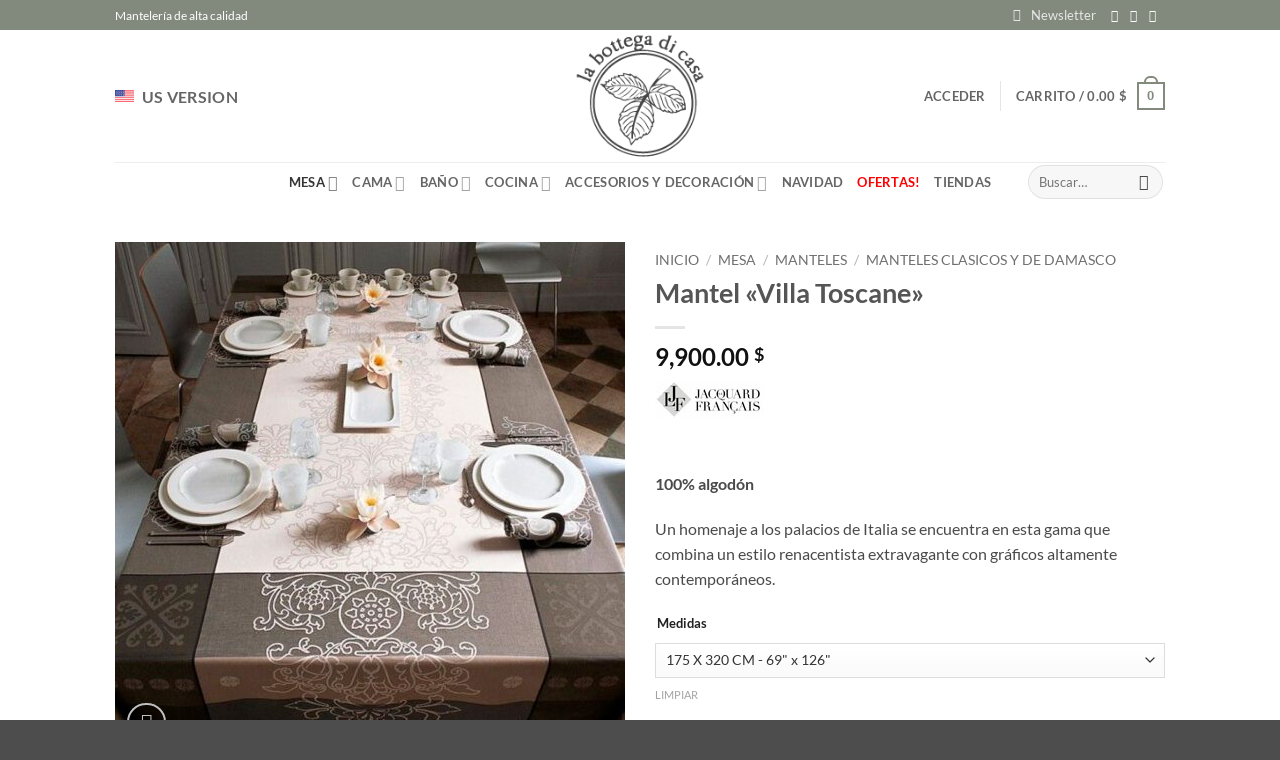

--- FILE ---
content_type: text/html; charset=UTF-8
request_url: https://labottegadicasa.com.mx/producto/mantel-villa-toscane-jacquard-francais/
body_size: 34947
content:
<!DOCTYPE html>
<html lang="es" class="loading-site no-js">
<head>
	<meta charset="UTF-8" />
	<link rel="profile" href="http://gmpg.org/xfn/11" />
	<link rel="pingback" href="https://labottegadicasa.com.mx/xmlrpc.php" />

	<script data-cfasync="false" data-no-defer="1" data-no-minify="1" data-no-optimize="1">var ewww_webp_supported=!1;function check_webp_feature(A,e){var w;e=void 0!==e?e:function(){},ewww_webp_supported?e(ewww_webp_supported):((w=new Image).onload=function(){ewww_webp_supported=0<w.width&&0<w.height,e&&e(ewww_webp_supported)},w.onerror=function(){e&&e(!1)},w.src="data:image/webp;base64,"+{alpha:"UklGRkoAAABXRUJQVlA4WAoAAAAQAAAAAAAAAAAAQUxQSAwAAAARBxAR/Q9ERP8DAABWUDggGAAAABQBAJ0BKgEAAQAAAP4AAA3AAP7mtQAAAA=="}[A])}check_webp_feature("alpha");</script><script data-cfasync="false" data-no-defer="1" data-no-minify="1" data-no-optimize="1">var Arrive=function(c,w){"use strict";if(c.MutationObserver&&"undefined"!=typeof HTMLElement){var r,a=0,u=(r=HTMLElement.prototype.matches||HTMLElement.prototype.webkitMatchesSelector||HTMLElement.prototype.mozMatchesSelector||HTMLElement.prototype.msMatchesSelector,{matchesSelector:function(e,t){return e instanceof HTMLElement&&r.call(e,t)},addMethod:function(e,t,r){var a=e[t];e[t]=function(){return r.length==arguments.length?r.apply(this,arguments):"function"==typeof a?a.apply(this,arguments):void 0}},callCallbacks:function(e,t){t&&t.options.onceOnly&&1==t.firedElems.length&&(e=[e[0]]);for(var r,a=0;r=e[a];a++)r&&r.callback&&r.callback.call(r.elem,r.elem);t&&t.options.onceOnly&&1==t.firedElems.length&&t.me.unbindEventWithSelectorAndCallback.call(t.target,t.selector,t.callback)},checkChildNodesRecursively:function(e,t,r,a){for(var i,n=0;i=e[n];n++)r(i,t,a)&&a.push({callback:t.callback,elem:i}),0<i.childNodes.length&&u.checkChildNodesRecursively(i.childNodes,t,r,a)},mergeArrays:function(e,t){var r,a={};for(r in e)e.hasOwnProperty(r)&&(a[r]=e[r]);for(r in t)t.hasOwnProperty(r)&&(a[r]=t[r]);return a},toElementsArray:function(e){return e=void 0!==e&&("number"!=typeof e.length||e===c)?[e]:e}}),e=(l.prototype.addEvent=function(e,t,r,a){a={target:e,selector:t,options:r,callback:a,firedElems:[]};return this._beforeAdding&&this._beforeAdding(a),this._eventsBucket.push(a),a},l.prototype.removeEvent=function(e){for(var t,r=this._eventsBucket.length-1;t=this._eventsBucket[r];r--)e(t)&&(this._beforeRemoving&&this._beforeRemoving(t),(t=this._eventsBucket.splice(r,1))&&t.length&&(t[0].callback=null))},l.prototype.beforeAdding=function(e){this._beforeAdding=e},l.prototype.beforeRemoving=function(e){this._beforeRemoving=e},l),t=function(i,n){var o=new e,l=this,s={fireOnAttributesModification:!1};return o.beforeAdding(function(t){var e=t.target;e!==c.document&&e!==c||(e=document.getElementsByTagName("html")[0]);var r=new MutationObserver(function(e){n.call(this,e,t)}),a=i(t.options);r.observe(e,a),t.observer=r,t.me=l}),o.beforeRemoving(function(e){e.observer.disconnect()}),this.bindEvent=function(e,t,r){t=u.mergeArrays(s,t);for(var a=u.toElementsArray(this),i=0;i<a.length;i++)o.addEvent(a[i],e,t,r)},this.unbindEvent=function(){var r=u.toElementsArray(this);o.removeEvent(function(e){for(var t=0;t<r.length;t++)if(this===w||e.target===r[t])return!0;return!1})},this.unbindEventWithSelectorOrCallback=function(r){var a=u.toElementsArray(this),i=r,e="function"==typeof r?function(e){for(var t=0;t<a.length;t++)if((this===w||e.target===a[t])&&e.callback===i)return!0;return!1}:function(e){for(var t=0;t<a.length;t++)if((this===w||e.target===a[t])&&e.selector===r)return!0;return!1};o.removeEvent(e)},this.unbindEventWithSelectorAndCallback=function(r,a){var i=u.toElementsArray(this);o.removeEvent(function(e){for(var t=0;t<i.length;t++)if((this===w||e.target===i[t])&&e.selector===r&&e.callback===a)return!0;return!1})},this},i=new function(){var s={fireOnAttributesModification:!1,onceOnly:!1,existing:!1};function n(e,t,r){return!(!u.matchesSelector(e,t.selector)||(e._id===w&&(e._id=a++),-1!=t.firedElems.indexOf(e._id)))&&(t.firedElems.push(e._id),!0)}var c=(i=new t(function(e){var t={attributes:!1,childList:!0,subtree:!0};return e.fireOnAttributesModification&&(t.attributes=!0),t},function(e,i){e.forEach(function(e){var t=e.addedNodes,r=e.target,a=[];null!==t&&0<t.length?u.checkChildNodesRecursively(t,i,n,a):"attributes"===e.type&&n(r,i)&&a.push({callback:i.callback,elem:r}),u.callCallbacks(a,i)})})).bindEvent;return i.bindEvent=function(e,t,r){t=void 0===r?(r=t,s):u.mergeArrays(s,t);var a=u.toElementsArray(this);if(t.existing){for(var i=[],n=0;n<a.length;n++)for(var o=a[n].querySelectorAll(e),l=0;l<o.length;l++)i.push({callback:r,elem:o[l]});if(t.onceOnly&&i.length)return r.call(i[0].elem,i[0].elem);setTimeout(u.callCallbacks,1,i)}c.call(this,e,t,r)},i},o=new function(){var a={};function i(e,t){return u.matchesSelector(e,t.selector)}var n=(o=new t(function(){return{childList:!0,subtree:!0}},function(e,r){e.forEach(function(e){var t=e.removedNodes,e=[];null!==t&&0<t.length&&u.checkChildNodesRecursively(t,r,i,e),u.callCallbacks(e,r)})})).bindEvent;return o.bindEvent=function(e,t,r){t=void 0===r?(r=t,a):u.mergeArrays(a,t),n.call(this,e,t,r)},o};d(HTMLElement.prototype),d(NodeList.prototype),d(HTMLCollection.prototype),d(HTMLDocument.prototype),d(Window.prototype);var n={};return s(i,n,"unbindAllArrive"),s(o,n,"unbindAllLeave"),n}function l(){this._eventsBucket=[],this._beforeAdding=null,this._beforeRemoving=null}function s(e,t,r){u.addMethod(t,r,e.unbindEvent),u.addMethod(t,r,e.unbindEventWithSelectorOrCallback),u.addMethod(t,r,e.unbindEventWithSelectorAndCallback)}function d(e){e.arrive=i.bindEvent,s(i,e,"unbindArrive"),e.leave=o.bindEvent,s(o,e,"unbindLeave")}}(window,void 0),ewww_webp_supported=!1;function check_webp_feature(e,t){var r;ewww_webp_supported?t(ewww_webp_supported):((r=new Image).onload=function(){ewww_webp_supported=0<r.width&&0<r.height,t(ewww_webp_supported)},r.onerror=function(){t(!1)},r.src="data:image/webp;base64,"+{alpha:"UklGRkoAAABXRUJQVlA4WAoAAAAQAAAAAAAAAAAAQUxQSAwAAAARBxAR/Q9ERP8DAABWUDggGAAAABQBAJ0BKgEAAQAAAP4AAA3AAP7mtQAAAA==",animation:"UklGRlIAAABXRUJQVlA4WAoAAAASAAAAAAAAAAAAQU5JTQYAAAD/////AABBTk1GJgAAAAAAAAAAAAAAAAAAAGQAAABWUDhMDQAAAC8AAAAQBxAREYiI/gcA"}[e])}function ewwwLoadImages(e){if(e){for(var t=document.querySelectorAll(".batch-image img, .image-wrapper a, .ngg-pro-masonry-item a, .ngg-galleria-offscreen-seo-wrapper a"),r=0,a=t.length;r<a;r++)ewwwAttr(t[r],"data-src",t[r].getAttribute("data-webp")),ewwwAttr(t[r],"data-thumbnail",t[r].getAttribute("data-webp-thumbnail"));for(var i=document.querySelectorAll("div.woocommerce-product-gallery__image"),r=0,a=i.length;r<a;r++)ewwwAttr(i[r],"data-thumb",i[r].getAttribute("data-webp-thumb"))}for(var n=document.querySelectorAll("video"),r=0,a=n.length;r<a;r++)ewwwAttr(n[r],"poster",e?n[r].getAttribute("data-poster-webp"):n[r].getAttribute("data-poster-image"));for(var o,l=document.querySelectorAll("img.ewww_webp_lazy_load"),r=0,a=l.length;r<a;r++)e&&(ewwwAttr(l[r],"data-lazy-srcset",l[r].getAttribute("data-lazy-srcset-webp")),ewwwAttr(l[r],"data-srcset",l[r].getAttribute("data-srcset-webp")),ewwwAttr(l[r],"data-lazy-src",l[r].getAttribute("data-lazy-src-webp")),ewwwAttr(l[r],"data-src",l[r].getAttribute("data-src-webp")),ewwwAttr(l[r],"data-orig-file",l[r].getAttribute("data-webp-orig-file")),ewwwAttr(l[r],"data-medium-file",l[r].getAttribute("data-webp-medium-file")),ewwwAttr(l[r],"data-large-file",l[r].getAttribute("data-webp-large-file")),null!=(o=l[r].getAttribute("srcset"))&&!1!==o&&o.includes("R0lGOD")&&ewwwAttr(l[r],"src",l[r].getAttribute("data-lazy-src-webp"))),l[r].className=l[r].className.replace(/\bewww_webp_lazy_load\b/,"");for(var s=document.querySelectorAll(".ewww_webp"),r=0,a=s.length;r<a;r++)e?(ewwwAttr(s[r],"srcset",s[r].getAttribute("data-srcset-webp")),ewwwAttr(s[r],"src",s[r].getAttribute("data-src-webp")),ewwwAttr(s[r],"data-orig-file",s[r].getAttribute("data-webp-orig-file")),ewwwAttr(s[r],"data-medium-file",s[r].getAttribute("data-webp-medium-file")),ewwwAttr(s[r],"data-large-file",s[r].getAttribute("data-webp-large-file")),ewwwAttr(s[r],"data-large_image",s[r].getAttribute("data-webp-large_image")),ewwwAttr(s[r],"data-src",s[r].getAttribute("data-webp-src"))):(ewwwAttr(s[r],"srcset",s[r].getAttribute("data-srcset-img")),ewwwAttr(s[r],"src",s[r].getAttribute("data-src-img"))),s[r].className=s[r].className.replace(/\bewww_webp\b/,"ewww_webp_loaded");window.jQuery&&jQuery.fn.isotope&&jQuery.fn.imagesLoaded&&(jQuery(".fusion-posts-container-infinite").imagesLoaded(function(){jQuery(".fusion-posts-container-infinite").hasClass("isotope")&&jQuery(".fusion-posts-container-infinite").isotope()}),jQuery(".fusion-portfolio:not(.fusion-recent-works) .fusion-portfolio-wrapper").imagesLoaded(function(){jQuery(".fusion-portfolio:not(.fusion-recent-works) .fusion-portfolio-wrapper").isotope()}))}function ewwwWebPInit(e){ewwwLoadImages(e),ewwwNggLoadGalleries(e),document.arrive(".ewww_webp",function(){ewwwLoadImages(e)}),document.arrive(".ewww_webp_lazy_load",function(){ewwwLoadImages(e)}),document.arrive("videos",function(){ewwwLoadImages(e)}),"loading"==document.readyState?document.addEventListener("DOMContentLoaded",ewwwJSONParserInit):("undefined"!=typeof galleries&&ewwwNggParseGalleries(e),ewwwWooParseVariations(e))}function ewwwAttr(e,t,r){null!=r&&!1!==r&&e.setAttribute(t,r)}function ewwwJSONParserInit(){"undefined"!=typeof galleries&&check_webp_feature("alpha",ewwwNggParseGalleries),check_webp_feature("alpha",ewwwWooParseVariations)}function ewwwWooParseVariations(e){if(e)for(var t=document.querySelectorAll("form.variations_form"),r=0,a=t.length;r<a;r++){var i=t[r].getAttribute("data-product_variations"),n=!1;try{for(var o in i=JSON.parse(i))void 0!==i[o]&&void 0!==i[o].image&&(void 0!==i[o].image.src_webp&&(i[o].image.src=i[o].image.src_webp,n=!0),void 0!==i[o].image.srcset_webp&&(i[o].image.srcset=i[o].image.srcset_webp,n=!0),void 0!==i[o].image.full_src_webp&&(i[o].image.full_src=i[o].image.full_src_webp,n=!0),void 0!==i[o].image.gallery_thumbnail_src_webp&&(i[o].image.gallery_thumbnail_src=i[o].image.gallery_thumbnail_src_webp,n=!0),void 0!==i[o].image.thumb_src_webp&&(i[o].image.thumb_src=i[o].image.thumb_src_webp,n=!0));n&&ewwwAttr(t[r],"data-product_variations",JSON.stringify(i))}catch(e){}}}function ewwwNggParseGalleries(e){if(e)for(var t in galleries){var r=galleries[t];galleries[t].images_list=ewwwNggParseImageList(r.images_list)}}function ewwwNggLoadGalleries(e){e&&document.addEventListener("ngg.galleria.themeadded",function(e,t){window.ngg_galleria._create_backup=window.ngg_galleria.create,window.ngg_galleria.create=function(e,t){var r=$(e).data("id");return galleries["gallery_"+r].images_list=ewwwNggParseImageList(galleries["gallery_"+r].images_list),window.ngg_galleria._create_backup(e,t)}})}function ewwwNggParseImageList(e){for(var t in e){var r=e[t];if(void 0!==r["image-webp"]&&(e[t].image=r["image-webp"],delete e[t]["image-webp"]),void 0!==r["thumb-webp"]&&(e[t].thumb=r["thumb-webp"],delete e[t]["thumb-webp"]),void 0!==r.full_image_webp&&(e[t].full_image=r.full_image_webp,delete e[t].full_image_webp),void 0!==r.srcsets)for(var a in r.srcsets)nggSrcset=r.srcsets[a],void 0!==r.srcsets[a+"-webp"]&&(e[t].srcsets[a]=r.srcsets[a+"-webp"],delete e[t].srcsets[a+"-webp"]);if(void 0!==r.full_srcsets)for(var i in r.full_srcsets)nggFSrcset=r.full_srcsets[i],void 0!==r.full_srcsets[i+"-webp"]&&(e[t].full_srcsets[i]=r.full_srcsets[i+"-webp"],delete e[t].full_srcsets[i+"-webp"])}return e}check_webp_feature("alpha",ewwwWebPInit);</script>				<script>document.documentElement.className = document.documentElement.className + ' yes-js js_active js'</script>
			<script>(function(html){html.className = html.className.replace(/\bno-js\b/,'js')})(document.documentElement);</script>
<meta name='robots' content='index, follow, max-image-preview:large, max-snippet:-1, max-video-preview:-1' />
	<style>img:is([sizes="auto" i], [sizes^="auto," i]) { contain-intrinsic-size: 3000px 1500px }</style>
	<meta name="viewport" content="width=device-width, initial-scale=1" />
	<!-- This site is optimized with the Yoast SEO Premium plugin v26.7 (Yoast SEO v26.7) - https://yoast.com/wordpress/plugins/seo/ -->
	<title>Mantel &quot;Villa Toscane&quot; - Le Jacquard Français - La Bottega di Casa</title>
	<meta name="description" content="Mantel &quot;Villa Toscane&quot; le Jacquard Français. Un homenaje a los palacios de Italia se encuentra en esta gama que combina un estilo renacentista con..." />
	<link rel="canonical" href="https://labottegadicasa.com.mx/producto/mantel-villa-toscane-jacquard-francais/" />
	<meta property="og:locale" content="es_ES" />
	<meta property="og:type" content="product" />
	<meta property="og:title" content="Mantel &quot;Villa Toscane&quot;" />
	<meta property="og:description" content="Mantel &quot;Villa Toscane&quot; le Jacquard Français. Un homenaje a los palacios de Italia se encuentra en esta gama que combina un estilo renacentista con..." />
	<meta property="og:url" content="https://labottegadicasa.com.mx/producto/mantel-villa-toscane-jacquard-francais/" />
	<meta property="og:site_name" content="La Bottega di Casa" />
	<meta property="article:modified_time" content="2024-03-12T21:17:32+00:00" />
	<meta property="og:image" content="https://labottegadicasa.com.mx/wp-content/uploads/2018/11/JF-mantel-villa-toscane-marbre.jpg" />
	<meta property="og:image:width" content="800" />
	<meta property="og:image:height" content="800" />
	<meta property="og:image:type" content="image/jpeg" />
	<meta name="twitter:card" content="summary_large_image" />
	<meta name="twitter:label1" content="Disponibilidad" />
	<meta name="twitter:data1" content="Sin existencias" />
	<script type="application/ld+json" class="yoast-schema-graph">{"@context":"https://schema.org","@graph":[{"@type":["WebPage","ItemPage"],"@id":"https://labottegadicasa.com.mx/producto/mantel-villa-toscane-jacquard-francais/","url":"https://labottegadicasa.com.mx/producto/mantel-villa-toscane-jacquard-francais/","name":"Mantel \"Villa Toscane\" - Le Jacquard Français - La Bottega di Casa","isPartOf":{"@id":"https://labottegadicasa.com.mx/#website"},"primaryImageOfPage":{"@id":"https://labottegadicasa.com.mx/producto/mantel-villa-toscane-jacquard-francais/#primaryimage"},"image":{"@id":"https://labottegadicasa.com.mx/producto/mantel-villa-toscane-jacquard-francais/#primaryimage"},"thumbnailUrl":"https://labottegadicasa.com.mx/wp-content/uploads/2018/11/JF-mantel-villa-toscane-marbre.jpg","description":"Mantel \"Villa Toscane\" le Jacquard Français. Un homenaje a los palacios de Italia se encuentra en esta gama que combina un estilo renacentista con...","breadcrumb":{"@id":"https://labottegadicasa.com.mx/producto/mantel-villa-toscane-jacquard-francais/#breadcrumb"},"inLanguage":"es","potentialAction":{"@type":"BuyAction","target":"https://labottegadicasa.com.mx/producto/mantel-villa-toscane-jacquard-francais/"}},{"@type":"ImageObject","inLanguage":"es","@id":"https://labottegadicasa.com.mx/producto/mantel-villa-toscane-jacquard-francais/#primaryimage","url":"https://labottegadicasa.com.mx/wp-content/uploads/2018/11/JF-mantel-villa-toscane-marbre.jpg","contentUrl":"https://labottegadicasa.com.mx/wp-content/uploads/2018/11/JF-mantel-villa-toscane-marbre.jpg","width":800,"height":800,"caption":"Mantel \"Villa Toscane\" Jacquard Français"},{"@type":"BreadcrumbList","@id":"https://labottegadicasa.com.mx/producto/mantel-villa-toscane-jacquard-francais/#breadcrumb","itemListElement":[{"@type":"ListItem","position":1,"name":"Portada","item":"https://labottegadicasa.com.mx/"},{"@type":"ListItem","position":2,"name":"La Bottega di Casa","item":"https://labottegadicasa.com.mx/la-bottega-di-casa-new-2/"},{"@type":"ListItem","position":3,"name":"Mantel «Villa Toscane»"}]},{"@type":"WebSite","@id":"https://labottegadicasa.com.mx/#website","url":"https://labottegadicasa.com.mx/","name":"La Bottega di Casa","description":"Mantelería de lujo","publisher":{"@id":"https://labottegadicasa.com.mx/#organization"},"potentialAction":[{"@type":"SearchAction","target":{"@type":"EntryPoint","urlTemplate":"https://labottegadicasa.com.mx/?s={search_term_string}"},"query-input":{"@type":"PropertyValueSpecification","valueRequired":true,"valueName":"search_term_string"}}],"inLanguage":"es"},{"@type":"Organization","@id":"https://labottegadicasa.com.mx/#organization","name":"la bottega di casa","url":"https://labottegadicasa.com.mx/","logo":{"@type":"ImageObject","inLanguage":"es","@id":"https://labottegadicasa.com.mx/#/schema/logo/image/","url":"https://labottegadicasa.com.mx/wp-content/uploads/2018/11/bottega.png","contentUrl":"https://labottegadicasa.com.mx/wp-content/uploads/2018/11/bottega.png","width":126,"height":120,"caption":"la bottega di casa"},"image":{"@id":"https://labottegadicasa.com.mx/#/schema/logo/image/"},"sameAs":["https://www.facebook.com/labottega.dicasa/","https://www.instagram.com/labottegadicasa/"],"hasMerchantReturnPolicy":{"@type":"MerchantReturnPolicy","merchantReturnLink":"https://labottegadicasa.com.mx/devoluciones-y-reembolsos/"}}]}</script>
	<meta property="og:availability" content="out of stock" />
	<meta property="product:availability" content="out of stock" />
	<meta property="product:retailer_item_id" content="mant-villa-toscane" />
	<meta property="product:condition" content="new" />
	<!-- / Yoast SEO Premium plugin. -->


<link rel='dns-prefetch' href='//widgetlogic.org' />
<link rel='prefetch' href='https://labottegadicasa.com.mx/wp-content/themes/flatsome/assets/js/flatsome.js?ver=e2eddd6c228105dac048' />
<link rel='prefetch' href='https://labottegadicasa.com.mx/wp-content/themes/flatsome/assets/js/chunk.slider.js?ver=3.20.3' />
<link rel='prefetch' href='https://labottegadicasa.com.mx/wp-content/themes/flatsome/assets/js/chunk.popups.js?ver=3.20.3' />
<link rel='prefetch' href='https://labottegadicasa.com.mx/wp-content/themes/flatsome/assets/js/chunk.tooltips.js?ver=3.20.3' />
<link rel='prefetch' href='https://labottegadicasa.com.mx/wp-content/themes/flatsome/assets/js/woocommerce.js?ver=1c9be63d628ff7c3ff4c' />
<link rel="alternate" type="application/rss+xml" title="La Bottega di Casa &raquo; Feed" href="https://labottegadicasa.com.mx/feed/" />
<link rel="alternate" type="application/rss+xml" title="La Bottega di Casa &raquo; Feed de los comentarios" href="https://labottegadicasa.com.mx/comments/feed/" />
<link rel='stylesheet' id='wphb-1-css' href='https://labottegadicasa.com.mx/wp-content/uploads/hummingbird-assets/1fa94ed9b559376b4430b8073cadf6ba.css' type='text/css' media='all' />
<style id='woocommerce-inline-inline-css' type='text/css'>
.woocommerce form .form-row .required { visibility: visible; }
</style>
<link rel='stylesheet' id='wphb-2-css' href='https://labottegadicasa.com.mx/wp-content/uploads/hummingbird-assets/d65c893ed820fc9e914bf8ac86b1fca4.css' type='text/css' media='all' />
<style id='wphb-2-inline-css' type='text/css'>

				#yith-quick-view-modal .yith-quick-view-overlay{background:rgba( 0, 0, 0, 0.8)}
				#yith-quick-view-modal .yith-wcqv-main{background:#ffffff;}
				#yith-quick-view-close{color:#cdcdcd;}
				#yith-quick-view-close:hover{color:#ff0000;}
:root{
	--yith-wcan-filters_colors_titles: #434343;
	--yith-wcan-filters_colors_background: #FFFFFF;
	--yith-wcan-filters_colors_accent: #A7144C;
	--yith-wcan-filters_colors_accent_r: 167;
	--yith-wcan-filters_colors_accent_g: 20;
	--yith-wcan-filters_colors_accent_b: 76;
	--yith-wcan-color_swatches_border_radius: 100%;
	--yith-wcan-color_swatches_size: 30px;
	--yith-wcan-labels_style_background: #FFFFFF;
	--yith-wcan-labels_style_background_hover: #A7144C;
	--yith-wcan-labels_style_background_active: #A7144C;
	--yith-wcan-labels_style_text: #434343;
	--yith-wcan-labels_style_text_hover: #FFFFFF;
	--yith-wcan-labels_style_text_active: #FFFFFF;
	--yith-wcan-anchors_style_text: #434343;
	--yith-wcan-anchors_style_text_hover: #A7144C;
	--yith-wcan-anchors_style_text_active: #A7144C;
}
.wpcbm-badge-18423{color: #ffffff; background-color: rgb(120,187,36); border-color: rgb(74,136,0); box-shadow: 4px 4px rgba(0, 0, 0, 0.1);}
:root {
--wvs-tick:url("data:image/svg+xml;utf8,%3Csvg filter='drop-shadow(0px 0px 2px rgb(0 0 0 / .8))' xmlns='http://www.w3.org/2000/svg'  viewBox='0 0 30 30'%3E%3Cpath fill='none' stroke='%23ffffff' stroke-linecap='round' stroke-linejoin='round' stroke-width='4' d='M4 16L11 23 27 7'/%3E%3C/svg%3E");

--wvs-cross:url("data:image/svg+xml;utf8,%3Csvg filter='drop-shadow(0px 0px 5px rgb(255 255 255 / .6))' xmlns='http://www.w3.org/2000/svg' width='72px' height='72px' viewBox='0 0 24 24'%3E%3Cpath fill='none' stroke='%23ff0000' stroke-linecap='round' stroke-width='0.6' d='M5 5L19 19M19 5L5 19'/%3E%3C/svg%3E");
--wvs-single-product-item-width:30px;
--wvs-single-product-item-height:30px;
--wvs-single-product-item-font-size:16px}
</style>
<link rel='stylesheet' id='wphb-3-css' href='https://labottegadicasa.com.mx/wp-content/uploads/hummingbird-assets/5feb59c8952d6247822eddb6c9a8f0a0.css' type='text/css' media='all' />
<style id='wphb-3-inline-css' type='text/css'>
@font-face {
				font-family: "fl-icons";
				font-display: swap;
				src: url(https://labottegadicasa.com.mx/wp-content/themes/flatsome/assets/css/icons/fl-icons.eot?v=3.20.3);
				src:
					url(https://labottegadicasa.com.mx/wp-content/themes/flatsome/assets/css/icons/fl-icons.eot#iefix?v=3.20.3) format("embedded-opentype"),
					url(https://labottegadicasa.com.mx/wp-content/themes/flatsome/assets/css/icons/fl-icons.woff2?v=3.20.3) format("woff2"),
					url(https://labottegadicasa.com.mx/wp-content/themes/flatsome/assets/css/icons/fl-icons.ttf?v=3.20.3) format("truetype"),
					url(https://labottegadicasa.com.mx/wp-content/themes/flatsome/assets/css/icons/fl-icons.woff?v=3.20.3) format("woff"),
					url(https://labottegadicasa.com.mx/wp-content/themes/flatsome/assets/css/icons/fl-icons.svg?v=3.20.3#fl-icons) format("svg");
			}
</style>
<link rel='stylesheet' id='flatsome-style-css' href='https://labottegadicasa.com.mx/wp-content/uploads/hummingbird-assets/a15610867fbe1b21da6e7b6e6329da08.css' type='text/css' media='all' />
<script type="text/javascript" src="https://labottegadicasa.com.mx/wp-includes/js/jquery/jquery.min.js" id="jquery-core-js"></script>
<script type="text/javascript" src="https://labottegadicasa.com.mx/wp-includes/js/jquery/jquery-migrate.min.js" id="jquery-migrate-js"></script>
<script type="text/javascript" id="wphb-4-js-extra">
/* <![CDATA[ */
var woocommerce_params = {"ajax_url":"\/wp-admin\/admin-ajax.php","wc_ajax_url":"\/?wc-ajax=%%endpoint%%","i18n_password_show":"Mostrar contrase\u00f1a","i18n_password_hide":"Ocultar contrase\u00f1a"};;;var wc_single_product_params = {"i18n_required_rating_text":"Por favor elige una puntuaci\u00f3n","i18n_rating_options":["1 de 5 estrellas","2 de 5 estrellas","3 de 5 estrellas","4 de 5 estrellas","5 de 5 estrellas"],"i18n_product_gallery_trigger_text":"Ver galer\u00eda de im\u00e1genes a pantalla completa","review_rating_required":"yes","flexslider":{"rtl":false,"animation":"slide","smoothHeight":true,"directionNav":false,"controlNav":"thumbnails","slideshow":false,"animationSpeed":500,"animationLoop":false,"allowOneSlide":false},"zoom_enabled":"","zoom_options":[],"photoswipe_enabled":"1","photoswipe_options":{"shareEl":false,"closeOnScroll":false,"history":false,"hideAnimationDuration":0,"showAnimationDuration":0},"flexslider_enabled":""};;;var wc_add_to_cart_params = {"ajax_url":"\/wp-admin\/admin-ajax.php","wc_ajax_url":"\/?wc-ajax=%%endpoint%%","i18n_view_cart":"Ver carrito","cart_url":"https:\/\/labottegadicasa.com.mx\/carrito\/","is_cart":"","cart_redirect_after_add":"no"};
/* ]]> */
</script>
<script type="text/javascript" src="https://labottegadicasa.com.mx/wp-content/uploads/hummingbird-assets/0b4b400b1c04742d2c63a349b4bc37a2.js" id="wphb-4-js"></script>
<link rel="https://api.w.org/" href="https://labottegadicasa.com.mx/wp-json/" /><link rel="alternate" title="JSON" type="application/json" href="https://labottegadicasa.com.mx/wp-json/wp/v2/product/13735" /><link rel="EditURI" type="application/rsd+xml" title="RSD" href="https://labottegadicasa.com.mx/xmlrpc.php?rsd" />
<meta name="generator" content="WordPress 6.8.3" />
<meta name="generator" content="WooCommerce 10.4.3" />
<link rel='shortlink' href='https://labottegadicasa.com.mx/?p=13735' />
<link rel="alternate" title="oEmbed (JSON)" type="application/json+oembed" href="https://labottegadicasa.com.mx/wp-json/oembed/1.0/embed?url=https%3A%2F%2Flabottegadicasa.com.mx%2Fproducto%2Fmantel-villa-toscane-jacquard-francais%2F" />
<link rel="alternate" title="oEmbed (XML)" type="text/xml+oembed" href="https://labottegadicasa.com.mx/wp-json/oembed/1.0/embed?url=https%3A%2F%2Flabottegadicasa.com.mx%2Fproducto%2Fmantel-villa-toscane-jacquard-francais%2F&#038;format=xml" />

		<!-- GA Google Analytics @ https://m0n.co/ga -->
		<script async src="https://www.googletagmanager.com/gtag/js?id=G-DRMH4CVQZ6"></script>
		<script>
			window.dataLayer = window.dataLayer || [];
			function gtag(){dataLayer.push(arguments);}
			gtag('js', new Date());
			gtag('config', 'G-DRMH4CVQZ6');
		</script>

	    <link rel="preload"
          as="image"
          href="https://epadc9z3mw5.exactdn.com/wp-content/uploads/2025/11/mantel-de-lino-hojas-y-bayas-LA-BOTTEGA-DI-CASA-P3.jpg?strip=all&lossy=1&ssl=1&fit=650%2C650"
          type="image/jpeg"
          fetchpriority="high">
    <!-- Google site verification - Google for WooCommerce -->
<meta name="google-site-verification" content="sGJXLfVsUwNueqZSF7M7m51L6_R1q2IO00BZvkJNPfM" />
	<noscript><style>.woocommerce-product-gallery{ opacity: 1 !important; }</style></noscript>
	<link rel="icon" href="https://labottegadicasa.com.mx/wp-content/uploads/2018/11/cropped-bottega-32x32.png" sizes="32x32" />
<link rel="icon" href="https://labottegadicasa.com.mx/wp-content/uploads/2018/11/cropped-bottega-192x192.png" sizes="192x192" />
<link rel="apple-touch-icon" href="https://labottegadicasa.com.mx/wp-content/uploads/2018/11/cropped-bottega-180x180.png" />
<meta name="msapplication-TileImage" content="https://labottegadicasa.com.mx/wp-content/uploads/2018/11/cropped-bottega-270x270.png" />
<style id="custom-css" type="text/css">:root {--primary-color: #828a7e;--fs-color-primary: #828a7e;--fs-color-secondary: #C05530;--fs-color-success: #627D47;--fs-color-alert: #b20000;--fs-color-base: #4a4a4a;--fs-experimental-link-color: #334862;--fs-experimental-link-color-hover: #111;}.tooltipster-base {--tooltip-color: #fff;--tooltip-bg-color: #000;}.off-canvas-right .mfp-content, .off-canvas-left .mfp-content {--drawer-width: 300px;}.off-canvas .mfp-content.off-canvas-cart {--drawer-width: 360px;}.header-main{height: 132px}#logo img{max-height: 132px}#logo{width:200px;}.header-bottom{min-height: 10px}.header-top{min-height: 30px}.transparent .header-main{height: 30px}.transparent #logo img{max-height: 30px}.has-transparent + .page-title:first-of-type,.has-transparent + #main > .page-title,.has-transparent + #main > div > .page-title,.has-transparent + #main .page-header-wrapper:first-of-type .page-title{padding-top: 110px;}.header.show-on-scroll,.stuck .header-main{height:70px!important}.stuck #logo img{max-height: 70px!important}.search-form{ width: 79%;}.header-bottom {background-color: #ffffff}@media (max-width: 549px) {.header-main{height: 70px}#logo img{max-height: 70px}}body{font-family: Lato, sans-serif;}body {font-weight: 400;font-style: normal;}.nav > li > a {font-family: Lato, sans-serif;}.mobile-sidebar-levels-2 .nav > li > ul > li > a {font-family: Lato, sans-serif;}.nav > li > a,.mobile-sidebar-levels-2 .nav > li > ul > li > a {font-weight: 700;font-style: normal;}h1,h2,h3,h4,h5,h6,.heading-font, .off-canvas-center .nav-sidebar.nav-vertical > li > a{font-family: Lato, sans-serif;}h1,h2,h3,h4,h5,h6,.heading-font,.banner h1,.banner h2 {font-weight: 700;font-style: normal;}.alt-font{font-family: "Dancing Script", sans-serif;}.alt-font {font-weight: 400!important;font-style: normal!important;}.has-equal-box-heights .box-image {padding-top: 100%;}.shop-page-title.featured-title .title-bg{ background-image: url(https://labottegadicasa.com.mx/wp-content/uploads/2018/11/JF-mantel-villa-toscane-marbre.jpg)!important;}@media screen and (min-width: 550px){.products .box-vertical .box-image{min-width: 247px!important;width: 247px!important;}}.nav-vertical-fly-out > li + li {border-top-width: 1px; border-top-style: solid;}/* Custom CSS */#menu-item-18354 > a:nth-child(1) {color:red}/* Custom CSS Tablet */@media (max-width: 849px){#menu-item-18354 > a:nth-child(1) {color:red}}/* Custom CSS Mobile */@media (max-width: 549px){#menu-item-18354 > a:nth-child(1) {color:red}}.label-new.menu-item > a:after{content:"Nuevo";}.label-hot.menu-item > a:after{content:"Caliente";}.label-sale.menu-item > a:after{content:"Oferta";}.label-popular.menu-item > a:after{content:"Populares";}</style>		<style type="text/css" id="wp-custom-css">
			.single-product .woocommerce-tabs {
   display: none;
}


.comments-area {
   display: none;
}


		</style>
		<style id="kirki-inline-styles">/* latin-ext */
@font-face {
  font-family: 'Lato';
  font-style: normal;
  font-weight: 400;
  font-display: swap;
  src: url(https://labottegadicasa.com.mx/wp-content/fonts/lato/S6uyw4BMUTPHjxAwXjeu.woff2) format('woff2');
  unicode-range: U+0100-02BA, U+02BD-02C5, U+02C7-02CC, U+02CE-02D7, U+02DD-02FF, U+0304, U+0308, U+0329, U+1D00-1DBF, U+1E00-1E9F, U+1EF2-1EFF, U+2020, U+20A0-20AB, U+20AD-20C0, U+2113, U+2C60-2C7F, U+A720-A7FF;
}
/* latin */
@font-face {
  font-family: 'Lato';
  font-style: normal;
  font-weight: 400;
  font-display: swap;
  src: url(https://labottegadicasa.com.mx/wp-content/fonts/lato/S6uyw4BMUTPHjx4wXg.woff2) format('woff2');
  unicode-range: U+0000-00FF, U+0131, U+0152-0153, U+02BB-02BC, U+02C6, U+02DA, U+02DC, U+0304, U+0308, U+0329, U+2000-206F, U+20AC, U+2122, U+2191, U+2193, U+2212, U+2215, U+FEFF, U+FFFD;
}
/* latin-ext */
@font-face {
  font-family: 'Lato';
  font-style: normal;
  font-weight: 700;
  font-display: swap;
  src: url(https://labottegadicasa.com.mx/wp-content/fonts/lato/S6u9w4BMUTPHh6UVSwaPGR_p.woff2) format('woff2');
  unicode-range: U+0100-02BA, U+02BD-02C5, U+02C7-02CC, U+02CE-02D7, U+02DD-02FF, U+0304, U+0308, U+0329, U+1D00-1DBF, U+1E00-1E9F, U+1EF2-1EFF, U+2020, U+20A0-20AB, U+20AD-20C0, U+2113, U+2C60-2C7F, U+A720-A7FF;
}
/* latin */
@font-face {
  font-family: 'Lato';
  font-style: normal;
  font-weight: 700;
  font-display: swap;
  src: url(https://labottegadicasa.com.mx/wp-content/fonts/lato/S6u9w4BMUTPHh6UVSwiPGQ.woff2) format('woff2');
  unicode-range: U+0000-00FF, U+0131, U+0152-0153, U+02BB-02BC, U+02C6, U+02DA, U+02DC, U+0304, U+0308, U+0329, U+2000-206F, U+20AC, U+2122, U+2191, U+2193, U+2212, U+2215, U+FEFF, U+FFFD;
}/* vietnamese */
@font-face {
  font-family: 'Dancing Script';
  font-style: normal;
  font-weight: 400;
  font-display: swap;
  src: url(https://labottegadicasa.com.mx/wp-content/fonts/dancing-script/If2cXTr6YS-zF4S-kcSWSVi_sxjsohD9F50Ruu7BMSo3Rep8ltA.woff2) format('woff2');
  unicode-range: U+0102-0103, U+0110-0111, U+0128-0129, U+0168-0169, U+01A0-01A1, U+01AF-01B0, U+0300-0301, U+0303-0304, U+0308-0309, U+0323, U+0329, U+1EA0-1EF9, U+20AB;
}
/* latin-ext */
@font-face {
  font-family: 'Dancing Script';
  font-style: normal;
  font-weight: 400;
  font-display: swap;
  src: url(https://labottegadicasa.com.mx/wp-content/fonts/dancing-script/If2cXTr6YS-zF4S-kcSWSVi_sxjsohD9F50Ruu7BMSo3ROp8ltA.woff2) format('woff2');
  unicode-range: U+0100-02BA, U+02BD-02C5, U+02C7-02CC, U+02CE-02D7, U+02DD-02FF, U+0304, U+0308, U+0329, U+1D00-1DBF, U+1E00-1E9F, U+1EF2-1EFF, U+2020, U+20A0-20AB, U+20AD-20C0, U+2113, U+2C60-2C7F, U+A720-A7FF;
}
/* latin */
@font-face {
  font-family: 'Dancing Script';
  font-style: normal;
  font-weight: 400;
  font-display: swap;
  src: url(https://labottegadicasa.com.mx/wp-content/fonts/dancing-script/If2cXTr6YS-zF4S-kcSWSVi_sxjsohD9F50Ruu7BMSo3Sup8.woff2) format('woff2');
  unicode-range: U+0000-00FF, U+0131, U+0152-0153, U+02BB-02BC, U+02C6, U+02DA, U+02DC, U+0304, U+0308, U+0329, U+2000-206F, U+20AC, U+2122, U+2191, U+2193, U+2212, U+2215, U+FEFF, U+FFFD;
}</style>
		<!-- Global site tag (gtag.js) - Google Ads: AW-11087605348 - Google for WooCommerce -->
		<script async src="https://www.googletagmanager.com/gtag/js?id=AW-11087605348"></script>
		<script>
			window.dataLayer = window.dataLayer || [];
			function gtag() { dataLayer.push(arguments); }
			gtag( 'consent', 'default', {
				analytics_storage: 'denied',
				ad_storage: 'denied',
				ad_user_data: 'denied',
				ad_personalization: 'denied',
				region: ['AT', 'BE', 'BG', 'HR', 'CY', 'CZ', 'DK', 'EE', 'FI', 'FR', 'DE', 'GR', 'HU', 'IS', 'IE', 'IT', 'LV', 'LI', 'LT', 'LU', 'MT', 'NL', 'NO', 'PL', 'PT', 'RO', 'SK', 'SI', 'ES', 'SE', 'GB', 'CH'],
				wait_for_update: 500,
			} );
			gtag('js', new Date());
			gtag('set', 'developer_id.dOGY3NW', true);
			gtag("config", "AW-11087605348", { "groups": "GLA", "send_page_view": false });		</script>

		</head>

<body class="wp-singular product-template-default single single-product postid-13735 wp-theme-flatsome theme-flatsome woocommerce woocommerce-page woocommerce-no-js woo-variation-swatches wvs-behavior-blur wvs-theme-flatsome wvs-show-label wvs-tooltip yith-wcan-free lightbox nav-dropdown-has-arrow nav-dropdown-has-shadow nav-dropdown-has-border">

<script type="text/javascript">
/* <![CDATA[ */
gtag("event", "page_view", {send_to: "GLA"});
/* ]]> */
</script>

<a class="skip-link screen-reader-text" href="#main">Saltar al contenido</a>

<div id="wrapper">

	
	<header id="header" class="header has-sticky sticky-jump">
		<div class="header-wrapper">
			<div id="top-bar" class="header-top hide-for-sticky nav-dark">
    <div class="flex-row container">
      <div class="flex-col hide-for-medium flex-left">
          <ul class="nav nav-left medium-nav-center nav-small  nav-divided">
              <li class="html custom html_topbar_left">Mantelería de alta calidad</li>          </ul>
      </div>

      <div class="flex-col hide-for-medium flex-center">
          <ul class="nav nav-center nav-small  nav-divided">
                        </ul>
      </div>

      <div class="flex-col hide-for-medium flex-right">
         <ul class="nav top-bar-nav nav-right nav-small  nav-divided">
              <li class="header-newsletter-item has-icon">

<a href="#header-newsletter-signup" class="tooltip is-small" role="button" title="Suscríbete a nuestra Newsletter!" aria-label="Newsletter" aria-expanded="false" aria-haspopup="dialog" aria-controls="header-newsletter-signup" data-flatsome-role-button>

      <i class="icon-envelop" aria-hidden="true"></i>  
      <span class="header-newsletter-title hide-for-medium">
      Newsletter    </span>
  </a>
	<div id="header-newsletter-signup"
	     class="lightbox-by-id lightbox-content mfp-hide lightbox-white "
	     style="max-width:700px ;padding:0px">
		
  <div class="banner has-hover" id="banner-823879794">
          <div class="banner-inner fill">
        <div class="banner-bg fill" >
            <img src="https://labottegadicasa.com.mx/wp-content/themes/flatsome/assets/img/missing.jpg" class="bg" alt="" />                        <div class="overlay"></div>            
	<div class="is-border is-dashed"
		style="border-color:rgba(255,255,255,.3);border-width:2px 2px 2px 2px;margin:10px;">
	</div>
                    </div>
		
        <div class="banner-layers container">
            <div class="fill banner-link"></div>               <div id="text-box-1674736184" class="text-box banner-layer x10 md-x10 lg-x10 y50 md-y50 lg-y50 res-text">
                     <div data-animate="fadeInUp">           <div class="text-box-content text dark">
              
              <div class="text-inner text-left">
                  <h3 class="uppercase">Suscríbete a nuestra Newsletter!</h3><p class="lead">Suscríbete a nuestra Newsletter para recibir nuestras novedades y promociones!</p><script>(function() {
	window.mc4wp = window.mc4wp || {
		listeners: [],
		forms: {
			on: function(evt, cb) {
				window.mc4wp.listeners.push(
					{
						event   : evt,
						callback: cb
					}
				);
			}
		}
	}
})();
</script><!-- Mailchimp for WordPress v4.10.9 - https://wordpress.org/plugins/mailchimp-for-wp/ --><form id="mc4wp-form-1" class="mc4wp-form mc4wp-form-1958" method="post" data-id="1958" data-name="Newsletter" ><div class="mc4wp-form-fields"><p class="margin-none">
  <input type="email" name="EMAIL" placeholder="E-Mail" required />
</p>
<p>
    <label>
        <input name="AGREE_TO_TERMS" type="checkbox" value="1" required=""> Al usar este formulario, usted acepta el almacenamiento y manejo de sus datos por este sitio web.. (<a href="/privacy-policy" target="_blank">Privacy Policy</a>)
    </label>
</p>
<p>
	<input type="submit" value="Subscribir" />
</p></div><label style="display: none !important;">Deja vacío este campo si eres humano: <input type="text" name="_mc4wp_honeypot" value="" tabindex="-1" autocomplete="off" /></label><input type="hidden" name="_mc4wp_timestamp" value="1768876597" /><input type="hidden" name="_mc4wp_form_id" value="1958" /><input type="hidden" name="_mc4wp_form_element_id" value="mc4wp-form-1" /><div class="mc4wp-response"></div></form><!-- / Mailchimp for WordPress Plugin -->              </div>
           </div>
       </div>                     
<style>
#text-box-1674736184 {
  width: 60%;
}
#text-box-1674736184 .text-box-content {
  font-size: 100%;
}
@media (min-width:550px) {
  #text-box-1674736184 {
    width: 50%;
  }
}
</style>
    </div>
         </div>
      </div>

            
<style>
#banner-823879794 {
  padding-top: 500px;
}
#banner-823879794 .overlay {
  background-color: rgba(0,0,0,.4);
}
</style>
  </div>

	</div>
	
	</li>
<li class="html header-social-icons ml-0">
	<div class="social-icons follow-icons" ><a href="https://www.facebook.com/labottega.dicasa/" target="_blank" data-label="Facebook" class="icon plain tooltip facebook" title="Síguenos en Facebook" aria-label="Síguenos en Facebook" rel="noopener nofollow"><i class="icon-facebook" aria-hidden="true"></i></a><a href="https://www.instagram.com/labottegadicasa" target="_blank" data-label="Instagram" class="icon plain tooltip instagram" title="Síguenos en Instagram" aria-label="Síguenos en Instagram" rel="noopener nofollow"><i class="icon-instagram" aria-hidden="true"></i></a><a href="mailto:linens@labottegadicasa.com" data-label="E-mail" target="_blank" class="icon plain tooltip email" title="Envíanos un email" aria-label="Envíanos un email" rel="nofollow noopener"><i class="icon-envelop" aria-hidden="true"></i></a></div></li>
          </ul>
      </div>

            <div class="flex-col show-for-medium flex-grow">
          <ul class="nav nav-center nav-small mobile-nav  nav-divided">
              <li class="header-divider"></li><li class="html custom html_topbar_left">Mantelería de alta calidad</li><li class="header-divider"></li><li class="html header-social-icons ml-0">
	<div class="social-icons follow-icons" ><a href="https://www.facebook.com/labottega.dicasa/" target="_blank" data-label="Facebook" class="icon plain tooltip facebook" title="Síguenos en Facebook" aria-label="Síguenos en Facebook" rel="noopener nofollow"><i class="icon-facebook" aria-hidden="true"></i></a><a href="https://www.instagram.com/labottegadicasa" target="_blank" data-label="Instagram" class="icon plain tooltip instagram" title="Síguenos en Instagram" aria-label="Síguenos en Instagram" rel="noopener nofollow"><i class="icon-instagram" aria-hidden="true"></i></a><a href="mailto:linens@labottegadicasa.com" data-label="E-mail" target="_blank" class="icon plain tooltip email" title="Envíanos un email" aria-label="Envíanos un email" rel="nofollow noopener"><i class="icon-envelop" aria-hidden="true"></i></a></div></li>
<li class="header-divider"></li><li class="html custom html_topbar_right"><!DOCTYPE html>
<html lang="es">
<head>
    <meta charset="UTF-8">
    <meta name="viewport" content="width=device-width, initial-scale=1.0">
    <title>Página de Ejemplo</title>
</head>
<body>
<script data-cfasync="false" data-no-defer="1" data-no-minify="1" data-no-optimize="1">if(typeof ewww_webp_supported==="undefined"){var ewww_webp_supported=!1}if(ewww_webp_supported){document.body.classList.add("webp-support")}</script>
    <a href="https://www.labottegadicasa.com/" target="_blank" rel="noopener noreferrer" title="Visit US Version of La Bottega di Casa" style="font-size: 16px; display: flex; align-items: center;">
        <img src="https://labottegadicasa.com.mx/wp-content/uploads/2024/06/us-flag.jpg" alt="USA Flag" style="width: 204x; height: 12px; margin-right: 8px;">
        US VERSION
    </a>
</body>
</html>

</li>          </ul>
      </div>
      
    </div>
</div>
<div id="masthead" class="header-main show-logo-center">
      <div class="header-inner flex-row container logo-center medium-logo-center" role="navigation">

          <!-- Logo -->
          <div id="logo" class="flex-col logo">
            
<!-- Header logo -->
<a href="https://labottegadicasa.com.mx/" title="La Bottega di Casa - Mantelería de lujo" rel="home">
		<img width="150" height="150" src="https://labottegadicasa.com.mx/wp-content/uploads/2025/11/bottega-logo-S.png" class="header_logo header-logo" alt="La Bottega di Casa"/><img  width="150" height="150" src="https://labottegadicasa.com.mx/wp-content/uploads/2025/11/bottega-logo-S.png" class="header-logo-dark" alt="La Bottega di Casa"/></a>
          </div>

          <!-- Mobile Left Elements -->
          <div class="flex-col show-for-medium flex-left">
            <ul class="mobile-nav nav nav-left ">
              <li class="nav-icon has-icon">
			<a href="#" class="is-small" data-open="#main-menu" data-pos="left" data-bg="main-menu-overlay" role="button" aria-label="Menú" aria-controls="main-menu" aria-expanded="false" aria-haspopup="dialog" data-flatsome-role-button>
			<i class="icon-menu" aria-hidden="true"></i>					</a>
	</li>
            </ul>
          </div>

          <!-- Left Elements -->
          <div class="flex-col hide-for-medium flex-left
            ">
            <ul class="header-nav header-nav-main nav nav-left  nav-uppercase" >
              <li class="html custom html_topbar_right"><!DOCTYPE html>
<html lang="es">
<head>
    <meta charset="UTF-8">
    <meta name="viewport" content="width=device-width, initial-scale=1.0">
    <title>Página de Ejemplo</title>
</head>
<body>
<script data-cfasync="false" data-no-defer="1" data-no-minify="1" data-no-optimize="1">if(typeof ewww_webp_supported==="undefined"){var ewww_webp_supported=!1}if(ewww_webp_supported){document.body.classList.add("webp-support")}</script>
    <a href="https://www.labottegadicasa.com/" target="_blank" rel="noopener noreferrer" title="Visit US Version of La Bottega di Casa" style="font-size: 16px; display: flex; align-items: center;">
        <img src="https://labottegadicasa.com.mx/wp-content/uploads/2024/06/us-flag.jpg" alt="USA Flag" style="width: 204x; height: 12px; margin-right: 8px;">
        US VERSION
    </a>
</body>
</html>

</li>            </ul>
          </div>

          <!-- Right Elements -->
          <div class="flex-col hide-for-medium flex-right">
            <ul class="header-nav header-nav-main nav nav-right  nav-uppercase">
              
<li class="account-item has-icon">

	<a href="https://labottegadicasa.com.mx/mi-cuenta/" class="nav-top-link nav-top-not-logged-in is-small" title="Acceder" role="button" data-open="#login-form-popup" aria-controls="login-form-popup" aria-expanded="false" aria-haspopup="dialog" data-flatsome-role-button>
					<span>
			Acceder			</span>
				</a>




</li>
<li class="header-divider"></li><li class="cart-item has-icon has-dropdown">

<a href="https://labottegadicasa.com.mx/carrito/" class="header-cart-link nav-top-link is-small" title="Carrito" aria-label="Ver carrito" aria-expanded="false" aria-haspopup="true" role="button" data-flatsome-role-button>

<span class="header-cart-title">
   Carrito   /      <span class="cart-price"><span class="woocommerce-Price-amount amount"><bdi>0.00&nbsp;<span class="woocommerce-Price-currencySymbol">&#36;</span></bdi></span></span>
  </span>

    <span class="cart-icon image-icon">
    <strong>0</strong>
  </span>
  </a>

 <ul class="nav-dropdown nav-dropdown-default">
    <li class="html widget_shopping_cart">
      <div class="widget_shopping_cart_content">
        

	<div class="ux-mini-cart-empty flex flex-row-col text-center pt pb">
				<div class="ux-mini-cart-empty-icon">
			<svg aria-hidden="true" xmlns="http://www.w3.org/2000/svg" viewBox="0 0 17 19" style="opacity:.1;height:80px;">
				<path d="M8.5 0C6.7 0 5.3 1.2 5.3 2.7v2H2.1c-.3 0-.6.3-.7.7L0 18.2c0 .4.2.8.6.8h15.7c.4 0 .7-.3.7-.7v-.1L15.6 5.4c0-.3-.3-.6-.7-.6h-3.2v-2c0-1.6-1.4-2.8-3.2-2.8zM6.7 2.7c0-.8.8-1.4 1.8-1.4s1.8.6 1.8 1.4v2H6.7v-2zm7.5 3.4 1.3 11.5h-14L2.8 6.1h2.5v1.4c0 .4.3.7.7.7.4 0 .7-.3.7-.7V6.1h3.5v1.4c0 .4.3.7.7.7s.7-.3.7-.7V6.1h2.6z" fill-rule="evenodd" clip-rule="evenodd" fill="currentColor"></path>
			</svg>
		</div>
				<p class="woocommerce-mini-cart__empty-message empty">No hay productos en el carrito.</p>
					<p class="return-to-shop">
				<a class="button primary wc-backward" href="https://labottegadicasa.com.mx/la-bottega-di-casa-new-2/">
					Volver a la tienda				</a>
			</p>
				</div>


      </div>
    </li>
     </ul>

</li>
            </ul>
          </div>

          <!-- Mobile Right Elements -->
          <div class="flex-col show-for-medium flex-right">
            <ul class="mobile-nav nav nav-right ">
              <li class="cart-item has-icon">


		<a href="https://labottegadicasa.com.mx/carrito/" class="header-cart-link nav-top-link is-small off-canvas-toggle" title="Carrito" aria-label="Ver carrito" aria-expanded="false" aria-haspopup="dialog" role="button" data-open="#cart-popup" data-class="off-canvas-cart" data-pos="right" aria-controls="cart-popup" data-flatsome-role-button>

    <span class="cart-icon image-icon">
    <strong>0</strong>
  </span>
  </a>


  <!-- Cart Sidebar Popup -->
  <div id="cart-popup" class="mfp-hide">
  <div class="cart-popup-inner inner-padding cart-popup-inner--sticky">
      <div class="cart-popup-title text-center">
          <span class="heading-font uppercase">Carrito</span>
          <div class="is-divider"></div>
      </div>
	  <div class="widget_shopping_cart">
		  <div class="widget_shopping_cart_content">
			  

	<div class="ux-mini-cart-empty flex flex-row-col text-center pt pb">
				<div class="ux-mini-cart-empty-icon">
			<svg aria-hidden="true" xmlns="http://www.w3.org/2000/svg" viewBox="0 0 17 19" style="opacity:.1;height:80px;">
				<path d="M8.5 0C6.7 0 5.3 1.2 5.3 2.7v2H2.1c-.3 0-.6.3-.7.7L0 18.2c0 .4.2.8.6.8h15.7c.4 0 .7-.3.7-.7v-.1L15.6 5.4c0-.3-.3-.6-.7-.6h-3.2v-2c0-1.6-1.4-2.8-3.2-2.8zM6.7 2.7c0-.8.8-1.4 1.8-1.4s1.8.6 1.8 1.4v2H6.7v-2zm7.5 3.4 1.3 11.5h-14L2.8 6.1h2.5v1.4c0 .4.3.7.7.7.4 0 .7-.3.7-.7V6.1h3.5v1.4c0 .4.3.7.7.7s.7-.3.7-.7V6.1h2.6z" fill-rule="evenodd" clip-rule="evenodd" fill="currentColor"></path>
			</svg>
		</div>
				<p class="woocommerce-mini-cart__empty-message empty">No hay productos en el carrito.</p>
					<p class="return-to-shop">
				<a class="button primary wc-backward" href="https://labottegadicasa.com.mx/la-bottega-di-casa-new-2/">
					Volver a la tienda				</a>
			</p>
				</div>


		  </div>
	  </div>
               </div>
  </div>

</li>
            </ul>
          </div>

      </div>

            <div class="container"><div class="top-divider full-width"></div></div>
      </div>
<div id="wide-nav" class="header-bottom wide-nav flex-has-center hide-for-medium">
    <div class="flex-row container">

                        <div class="flex-col hide-for-medium flex-left">
                <ul class="nav header-nav header-bottom-nav nav-left  nav-uppercase">
                                    </ul>
            </div>
            
                        <div class="flex-col hide-for-medium flex-center">
                <ul class="nav header-nav header-bottom-nav nav-center  nav-uppercase">
                    <li id="menu-item-4308" class="menu-item menu-item-type-taxonomy menu-item-object-product_cat current-product-ancestor current-menu-parent current-product-parent menu-item-has-children menu-item-4308 active menu-item-design-default has-dropdown"><a href="https://labottegadicasa.com.mx/categoria-producto/mesa/" class="nav-top-link" aria-expanded="false" aria-haspopup="menu">Mesa<i class="icon-angle-down" aria-hidden="true"></i></a>
<ul class="sub-menu nav-dropdown nav-dropdown-default">
	<li id="menu-item-4309" class="menu-item menu-item-type-taxonomy menu-item-object-product_cat current-product-ancestor current-menu-parent current-product-parent menu-item-4309 active"><a href="https://labottegadicasa.com.mx/categoria-producto/mesa/manteles/">Manteles</a></li>
	<li id="menu-item-4310" class="menu-item menu-item-type-taxonomy menu-item-object-product_cat menu-item-4310"><a href="https://labottegadicasa.com.mx/categoria-producto/mesa/manteles/manteles-plastificados/">Manteles plastificados</a></li>
	<li id="menu-item-4311" class="menu-item menu-item-type-taxonomy menu-item-object-product_cat menu-item-4311"><a href="https://labottegadicasa.com.mx/categoria-producto/mesa/caminos-de-mesa/">Caminos de mesa</a></li>
	<li id="menu-item-4312" class="menu-item menu-item-type-taxonomy menu-item-object-product_cat menu-item-4312"><a href="https://labottegadicasa.com.mx/categoria-producto/mesa/manteles-individuales/">Individuales</a></li>
	<li id="menu-item-4313" class="menu-item menu-item-type-taxonomy menu-item-object-product_cat menu-item-4313"><a href="https://labottegadicasa.com.mx/categoria-producto/mesa/individuales-plastificados/">Individuales plastificados</a></li>
	<li id="menu-item-4314" class="menu-item menu-item-type-taxonomy menu-item-object-product_cat menu-item-4314"><a href="https://labottegadicasa.com.mx/categoria-producto/mesa/servilletas/">Servilletas</a></li>
</ul>
</li>
<li id="menu-item-4315" class="menu-item menu-item-type-taxonomy menu-item-object-product_cat menu-item-has-children menu-item-4315 menu-item-design-default has-dropdown"><a href="https://labottegadicasa.com.mx/categoria-producto/ropa-de-cama/" class="nav-top-link" aria-expanded="false" aria-haspopup="menu">Cama<i class="icon-angle-down" aria-hidden="true"></i></a>
<ul class="sub-menu nav-dropdown nav-dropdown-default">
	<li id="menu-item-6346" class="menu-item menu-item-type-taxonomy menu-item-object-product_cat menu-item-6346"><a href="https://labottegadicasa.com.mx/categoria-producto/ropa-de-cama/fundas-para-edredon/">Fundas Para Edredón</a></li>
	<li id="menu-item-6370" class="menu-item menu-item-type-taxonomy menu-item-object-product_cat menu-item-6370"><a href="https://labottegadicasa.com.mx/categoria-producto/ropa-de-cama/sabanas/">Sabanas</a></li>
</ul>
</li>
<li id="menu-item-7073" class="menu-item menu-item-type-taxonomy menu-item-object-product_cat menu-item-has-children menu-item-7073 menu-item-design-default has-dropdown"><a href="https://labottegadicasa.com.mx/categoria-producto/toallas-de-bano/" class="nav-top-link" aria-expanded="false" aria-haspopup="menu">Baño<i class="icon-angle-down" aria-hidden="true"></i></a>
<ul class="sub-menu nav-dropdown nav-dropdown-default">
	<li id="menu-item-7075" class="menu-item menu-item-type-taxonomy menu-item-object-product_cat menu-item-7075"><a href="https://labottegadicasa.com.mx/categoria-producto/toallas-de-bano/toallas-de-lino-y-mistolino/">Toallas de lino y mistolino</a></li>
</ul>
</li>
<li id="menu-item-4318" class="menu-item menu-item-type-taxonomy menu-item-object-product_cat menu-item-has-children menu-item-4318 menu-item-design-default has-dropdown"><a href="https://labottegadicasa.com.mx/categoria-producto/accesorios-y-secadores-de-cocina/" class="nav-top-link" aria-expanded="false" aria-haspopup="menu">Cocina<i class="icon-angle-down" aria-hidden="true"></i></a>
<ul class="sub-menu nav-dropdown nav-dropdown-default">
	<li id="menu-item-10139" class="menu-item menu-item-type-taxonomy menu-item-object-product_cat menu-item-10139"><a href="https://labottegadicasa.com.mx/categoria-producto/accesorios-y-secadores-de-cocina/cuchilleria-y-accesorios/">Cuchillería y accesorios</a></li>
	<li id="menu-item-11265" class="menu-item menu-item-type-taxonomy menu-item-object-product_cat menu-item-11265"><a href="https://labottegadicasa.com.mx/categoria-producto/accesorios-y-secadores-de-cocina/secadores-de-cocina/">Secadores</a></li>
	<li id="menu-item-15302" class="menu-item menu-item-type-taxonomy menu-item-object-product_cat menu-item-15302"><a href="https://labottegadicasa.com.mx/categoria-producto/accesorios-y-secadores-de-cocina/delantales/">Delantales</a></li>
</ul>
</li>
<li id="menu-item-7076" class="menu-item menu-item-type-taxonomy menu-item-object-product_cat menu-item-has-children menu-item-7076 menu-item-design-default has-dropdown"><a href="https://labottegadicasa.com.mx/categoria-producto/accesorios-y-decoracion/" class="nav-top-link" aria-expanded="false" aria-haspopup="menu">Accesorios y Decoración<i class="icon-angle-down" aria-hidden="true"></i></a>
<ul class="sub-menu nav-dropdown nav-dropdown-default">
	<li id="menu-item-7078" class="menu-item menu-item-type-taxonomy menu-item-object-product_cat menu-item-7078"><a href="https://labottegadicasa.com.mx/categoria-producto/accesorios-y-decoracion/mezzeri-es-2/">Lienzos de lino</a></li>
	<li id="menu-item-19163" class="menu-item menu-item-type-taxonomy menu-item-object-product_cat menu-item-19163"><a href="https://labottegadicasa.com.mx/categoria-producto/accesorios-y-decoracion/vajillas/">Vajillas</a></li>
	<li id="menu-item-19296" class="menu-item menu-item-type-taxonomy menu-item-object-product_cat menu-item-19296"><a href="https://labottegadicasa.com.mx/categoria-producto/accesorios-y-decoracion/iluminacion/">Iluminación</a></li>
</ul>
</li>
<li id="menu-item-15507" class="menu-item menu-item-type-taxonomy menu-item-object-product_cat menu-item-15507 menu-item-design-default"><a href="https://labottegadicasa.com.mx/categoria-producto/navidad/" class="nav-top-link">Navidad</a></li>
<li id="menu-item-18354" class="menu-item menu-item-type-taxonomy menu-item-object-product_cat menu-item-18354 menu-item-design-default"><a href="https://labottegadicasa.com.mx/categoria-producto/ofertas/" class="nav-top-link">Ofertas!</a></li>
<li id="menu-item-4747" class="menu-item menu-item-type-post_type menu-item-object-page menu-item-4747 menu-item-design-default"><a href="https://labottegadicasa.com.mx/tiendas/" class="nav-top-link">Tiendas</a></li>
                </ul>
            </div>
            
                        <div class="flex-col hide-for-medium flex-right flex-grow">
              <ul class="nav header-nav header-bottom-nav nav-right  nav-uppercase">
                   <li class="header-search-form search-form html relative has-icon">
	<div class="header-search-form-wrapper">
		<div class="searchform-wrapper ux-search-box relative form-flat is-normal"><form role="search" method="get" class="searchform" action="https://labottegadicasa.com.mx/">
	<div class="flex-row relative">
						<div class="flex-col flex-grow">
			<label class="screen-reader-text" for="woocommerce-product-search-field-0">Buscar por:</label>
			<input type="search" id="woocommerce-product-search-field-0" class="search-field mb-0" placeholder="Buscar&hellip;" value="" name="s" />
			<input type="hidden" name="post_type" value="product" />
					</div>
		<div class="flex-col">
			<button type="submit" value="Buscar" class="ux-search-submit submit-button secondary button  icon mb-0" aria-label="Enviar">
				<i class="icon-search" aria-hidden="true"></i>			</button>
		</div>
	</div>
	<div class="live-search-results text-left z-top"></div>
</form>
</div>	</div>
</li>
              </ul>
            </div>
            
            
    </div>
</div>

<div class="header-bg-container fill"><div class="header-bg-image fill"></div><div class="header-bg-color fill"></div></div>		</div>
	</header>

	
	<main id="main" class="">

	<div class="shop-container">

		
			<div class="container">
	<div class="woocommerce-notices-wrapper"></div></div>
<div id="product-13735" class="product type-product post-13735 status-publish first outofstock product_cat-manteles product_cat-la-bottega-di-casa-clasicos product_cat-mesa has-post-thumbnail shipping-taxable purchasable product-type-variable has-default-attributes">
	<div class="product-container">
  <div class="product-main">
    <div class="row content-row mb-0">

    	<div class="product-gallery col large-6">
						
<div class="product-images relative mb-half has-hover woocommerce-product-gallery woocommerce-product-gallery--with-images woocommerce-product-gallery--columns-4 images" data-columns="4">

  <div class="badge-container is-larger absolute left top z-1">

</div>

  <div class="image-tools absolute top show-on-hover right z-3">
    		<div class="wishlist-icon">
			<button class="wishlist-button button is-outline circle icon" aria-label="Lista de deseos">
				<i class="icon-heart" aria-hidden="true"></i>			</button>
			<div class="wishlist-popup dark">
				
<div
	class="yith-wcwl-add-to-wishlist add-to-wishlist-13735 yith-wcwl-add-to-wishlist--link-style yith-wcwl-add-to-wishlist--single wishlist-fragment on-first-load"
	data-fragment-ref="13735"
	data-fragment-options="{&quot;base_url&quot;:&quot;&quot;,&quot;product_id&quot;:13735,&quot;parent_product_id&quot;:0,&quot;product_type&quot;:&quot;variable&quot;,&quot;is_single&quot;:true,&quot;in_default_wishlist&quot;:false,&quot;show_view&quot;:true,&quot;browse_wishlist_text&quot;:&quot;Navegar por la lista de deseos&quot;,&quot;already_in_wishslist_text&quot;:&quot;\u00a1El art\u00edculo seleccionado ya est\u00e1 presente en su lista de deseos!&quot;,&quot;product_added_text&quot;:&quot;Art\u00edculo a\u00f1adido!&quot;,&quot;available_multi_wishlist&quot;:false,&quot;disable_wishlist&quot;:false,&quot;show_count&quot;:false,&quot;ajax_loading&quot;:false,&quot;loop_position&quot;:false,&quot;item&quot;:&quot;add_to_wishlist&quot;}"
>
			
			<!-- ADD TO WISHLIST -->
			
<div class="yith-wcwl-add-button">
		<a
		href="?add_to_wishlist=13735&#038;_wpnonce=1bc27ce371"
		class="add_to_wishlist single_add_to_wishlist"
		data-product-id="13735"
		data-product-type="variable"
		data-original-product-id="0"
		data-title="Añadir a la lista de deseos"
		rel="nofollow"
	>
		<svg id="yith-wcwl-icon-heart-outline" class="yith-wcwl-icon-svg" fill="none" stroke-width="1.5" stroke="currentColor" viewBox="0 0 24 24" xmlns="http://www.w3.org/2000/svg">
  <path stroke-linecap="round" stroke-linejoin="round" d="M21 8.25c0-2.485-2.099-4.5-4.688-4.5-1.935 0-3.597 1.126-4.312 2.733-.715-1.607-2.377-2.733-4.313-2.733C5.1 3.75 3 5.765 3 8.25c0 7.22 9 12 9 12s9-4.78 9-12Z"></path>
</svg>		<span>Añadir a la lista de deseos</span>
	</a>
</div>

			<!-- COUNT TEXT -->
			
			</div>
			</div>
		</div>
		  </div>

  <div class="woocommerce-product-gallery__wrapper product-gallery-slider slider slider-nav-small mb-half has-image-zoom"
        data-flickity-options='{
                "cellAlign": "center",
                "wrapAround": true,
                "autoPlay": false,
                "prevNextButtons":true,
                "adaptiveHeight": true,
                "imagesLoaded": true,
                "lazyLoad": 1,
                "dragThreshold" : 15,
                "pageDots": false,
                "rightToLeft": false       }'>
    <div data-thumb="https://labottegadicasa.com.mx/wp-content/uploads/2018/11/JF-mantel-villa-toscane-marbre-100x100.jpg" data-thumb-alt="Mantel &quot;Villa Toscane&quot; Jacquard Français" data-thumb-srcset="https://labottegadicasa.com.mx/wp-content/uploads/2018/11/JF-mantel-villa-toscane-marbre-100x100.jpg 100w, https://labottegadicasa.com.mx/wp-content/uploads/2018/11/JF-mantel-villa-toscane-marbre-247x247.jpg 247w, https://labottegadicasa.com.mx/wp-content/uploads/2018/11/JF-mantel-villa-toscane-marbre-510x510.jpg 510w, https://labottegadicasa.com.mx/wp-content/uploads/2018/11/JF-mantel-villa-toscane-marbre-150x150.jpg 150w, https://labottegadicasa.com.mx/wp-content/uploads/2018/11/JF-mantel-villa-toscane-marbre-300x300.jpg 300w, https://labottegadicasa.com.mx/wp-content/uploads/2018/11/JF-mantel-villa-toscane-marbre-768x768.jpg 768w, https://labottegadicasa.com.mx/wp-content/uploads/2018/11/JF-mantel-villa-toscane-marbre-270x270.jpg 270w, https://labottegadicasa.com.mx/wp-content/uploads/2018/11/JF-mantel-villa-toscane-marbre-40x40.jpg 40w, https://labottegadicasa.com.mx/wp-content/uploads/2018/11/JF-mantel-villa-toscane-marbre.jpg 800w"  data-thumb-sizes="(max-width: 100px) 100vw, 100px" class="woocommerce-product-gallery__image slide first"><a href="https://labottegadicasa.com.mx/wp-content/uploads/2018/11/JF-mantel-villa-toscane-marbre.jpg"><img width="510" height="510" src="https://labottegadicasa.com.mx/wp-content/uploads/2018/11/JF-mantel-villa-toscane-marbre-510x510.jpg" class="wp-post-image ux-skip-lazy" alt="Mantel &quot;Villa Toscane&quot; Jacquard Français" data-caption="" data-src="https://labottegadicasa.com.mx/wp-content/uploads/2018/11/JF-mantel-villa-toscane-marbre.jpg" data-large_image="https://labottegadicasa.com.mx/wp-content/uploads/2018/11/JF-mantel-villa-toscane-marbre.jpg" data-large_image_width="800" data-large_image_height="800" decoding="async" fetchpriority="high" srcset="https://labottegadicasa.com.mx/wp-content/uploads/2018/11/JF-mantel-villa-toscane-marbre-510x510.jpg 510w, https://labottegadicasa.com.mx/wp-content/uploads/2018/11/JF-mantel-villa-toscane-marbre-247x247.jpg 247w, https://labottegadicasa.com.mx/wp-content/uploads/2018/11/JF-mantel-villa-toscane-marbre-100x100.jpg 100w, https://labottegadicasa.com.mx/wp-content/uploads/2018/11/JF-mantel-villa-toscane-marbre-150x150.jpg 150w, https://labottegadicasa.com.mx/wp-content/uploads/2018/11/JF-mantel-villa-toscane-marbre-300x300.jpg 300w, https://labottegadicasa.com.mx/wp-content/uploads/2018/11/JF-mantel-villa-toscane-marbre-768x768.jpg 768w, https://labottegadicasa.com.mx/wp-content/uploads/2018/11/JF-mantel-villa-toscane-marbre-270x270.jpg 270w, https://labottegadicasa.com.mx/wp-content/uploads/2018/11/JF-mantel-villa-toscane-marbre-40x40.jpg 40w, https://labottegadicasa.com.mx/wp-content/uploads/2018/11/JF-mantel-villa-toscane-marbre.jpg 800w" sizes="(max-width: 510px) 100vw, 510px" /></a></div>  </div>

  <div class="image-tools absolute bottom left z-3">
    <a role="button" href="#product-zoom" class="zoom-button button is-outline circle icon tooltip hide-for-small" title="Zoom" aria-label="Zoom" data-flatsome-role-button><i class="icon-expand" aria-hidden="true"></i></a>  </div>
</div>

<div class="wpcbm-wrapper wpcbm-wrapper-single-image"></div>			    	</div>

    	<div class="product-info summary col-fit col entry-summary product-summary">

    		<nav class="woocommerce-breadcrumb breadcrumbs uppercase" aria-label="Breadcrumb"><a href="https://labottegadicasa.com.mx">Inicio</a> <span class="divider">&#47;</span> <a href="https://labottegadicasa.com.mx/categoria-producto/mesa/">Mesa</a> <span class="divider">&#47;</span> <a href="https://labottegadicasa.com.mx/categoria-producto/mesa/manteles/">Manteles</a> <span class="divider">&#47;</span> <a href="https://labottegadicasa.com.mx/categoria-producto/mesa/manteles/la-bottega-di-casa-clasicos/">Manteles clasicos y de damasco</a></nav><h1 class="product-title product_title entry-title">
	Mantel «Villa Toscane»</h1>

	<div class="is-divider small"></div>
<ul class="next-prev-thumbs is-small show-for-medium">         <li class="prod-dropdown has-dropdown">
               <a href="https://labottegadicasa.com.mx/producto/set-de-6-servilletas-blastoidea/" rel="next" class="button icon is-outline circle" aria-label="Next product">
                  <i class="icon-angle-left" aria-hidden="true"></i>              </a>
              <div class="nav-dropdown">
                <a title="Set de 6 servilletas «Blastoidea»" href="https://labottegadicasa.com.mx/producto/set-de-6-servilletas-blastoidea/">
                <img width="100" height="100" src="https://labottegadicasa.com.mx/wp-content/uploads/2018/12/blastoidea-servilletas-1-100x100.jpg" class="attachment-woocommerce_gallery_thumbnail size-woocommerce_gallery_thumbnail wp-post-image" alt="Set de 6 servilletas &quot;Blastoidea&quot;" decoding="async" srcset="https://labottegadicasa.com.mx/wp-content/uploads/2018/12/blastoidea-servilletas-1-100x100.jpg 100w, https://labottegadicasa.com.mx/wp-content/uploads/2018/12/blastoidea-servilletas-1-247x247.jpg 247w, https://labottegadicasa.com.mx/wp-content/uploads/2018/12/blastoidea-servilletas-1-510x510.jpg 510w, https://labottegadicasa.com.mx/wp-content/uploads/2018/12/blastoidea-servilletas-1-150x150.jpg 150w, https://labottegadicasa.com.mx/wp-content/uploads/2018/12/blastoidea-servilletas-1-300x300.jpg 300w, https://labottegadicasa.com.mx/wp-content/uploads/2018/12/blastoidea-servilletas-1-768x768.jpg 768w, https://labottegadicasa.com.mx/wp-content/uploads/2018/12/blastoidea-servilletas-1-270x270.jpg 270w, https://labottegadicasa.com.mx/wp-content/uploads/2018/12/blastoidea-servilletas-1-40x40.jpg 40w, https://labottegadicasa.com.mx/wp-content/uploads/2018/12/blastoidea-servilletas-1.jpg 1000w" sizes="(max-width: 100px) 100vw, 100px" /></a>
              </div>
          </li>
               <li class="prod-dropdown has-dropdown">
               <a href="https://labottegadicasa.com.mx/producto/camino-de-mesa-azulejos/" rel="previous" class="button icon is-outline circle" aria-label="Previous product">
                  <i class="icon-angle-right" aria-hidden="true"></i>              </a>
              <div class="nav-dropdown">
                  <a title="Camino de mesa «Azulejos»" href="https://labottegadicasa.com.mx/producto/camino-de-mesa-azulejos/">
                  <img width="100" height="100" src="https://labottegadicasa.com.mx/wp-content/uploads/2018/11/JF-camino-de-mesa-azulejos-tomette-100x100.jpg" class="attachment-woocommerce_gallery_thumbnail size-woocommerce_gallery_thumbnail wp-post-image" alt="Camino de mesa &quot;Azulejos&quot; Le Jacquard Français" decoding="async" srcset="https://labottegadicasa.com.mx/wp-content/uploads/2018/11/JF-camino-de-mesa-azulejos-tomette-100x100.jpg 100w, https://labottegadicasa.com.mx/wp-content/uploads/2018/11/JF-camino-de-mesa-azulejos-tomette-247x247.jpg 247w, https://labottegadicasa.com.mx/wp-content/uploads/2018/11/JF-camino-de-mesa-azulejos-tomette-510x510.jpg 510w, https://labottegadicasa.com.mx/wp-content/uploads/2018/11/JF-camino-de-mesa-azulejos-tomette-150x150.jpg 150w, https://labottegadicasa.com.mx/wp-content/uploads/2018/11/JF-camino-de-mesa-azulejos-tomette-300x300.jpg 300w, https://labottegadicasa.com.mx/wp-content/uploads/2018/11/JF-camino-de-mesa-azulejos-tomette-768x768.jpg 768w, https://labottegadicasa.com.mx/wp-content/uploads/2018/11/JF-camino-de-mesa-azulejos-tomette-270x270.jpg 270w, https://labottegadicasa.com.mx/wp-content/uploads/2018/11/JF-camino-de-mesa-azulejos-tomette-40x40.jpg 40w, https://labottegadicasa.com.mx/wp-content/uploads/2018/11/JF-camino-de-mesa-azulejos-tomette.jpg 1000w" sizes="(max-width: 100px) 100vw, 100px" /></a>
              </div>
          </li>
      </ul><div class="price-wrapper">
	<p class="price product-page-price price-not-in-stock">
  <span class="woocommerce-Price-amount amount"><bdi>9,900.00&nbsp;<span class="woocommerce-Price-currencySymbol">&#36;</span></bdi></span></p>
</div>
<div class="product-short-description">
	<p><strong><span class="s1"><img class="alignnone size-full wp-image-12721" src="https://labottegadicasa.com.mx/wp-content/uploads/2018/10/logo-JACQUARD-mini.jpg" alt="" width="109" height="37" /></span></strong></p>
<p><strong><span class="s1">100% algodón</span></strong></p>
<p>Un homenaje a los palacios de Italia se encuentra en esta gama que combina un estilo renacentista extravagante con gráficos altamente contemporáneos.</p>
</div>

<form class="variations_form cart" action="https://labottegadicasa.com.mx/producto/mantel-villa-toscane-jacquard-francais/" method="post" enctype='multipart/form-data' data-product_id="13735" data-product_variations="[{&quot;attributes&quot;:{&quot;attribute_pa_medidas&quot;:&quot;175-x-320-cm-69-x-126&quot;},&quot;availability_html&quot;:&quot;&lt;p class=\&quot;stock out-of-stock\&quot;&gt;Sin existencias&lt;\/p&gt;\n&quot;,&quot;backorders_allowed&quot;:false,&quot;dimensions&quot;:{&quot;length&quot;:&quot;&quot;,&quot;width&quot;:&quot;&quot;,&quot;height&quot;:&quot;&quot;},&quot;dimensions_html&quot;:&quot;N\/D&quot;,&quot;display_price&quot;:9900,&quot;display_regular_price&quot;:9900,&quot;image&quot;:{&quot;title&quot;:&quot;JF-mantel-villa-toscane-marbre&quot;,&quot;caption&quot;:&quot;&quot;,&quot;url&quot;:&quot;https:\/\/labottegadicasa.com.mx\/wp-content\/uploads\/2018\/11\/JF-mantel-villa-toscane-marbre.jpg&quot;,&quot;alt&quot;:&quot;Mantel \&quot;Villa Toscane\&quot; Jacquard Fran\u00e7ais&quot;,&quot;src&quot;:&quot;https:\/\/labottegadicasa.com.mx\/wp-content\/uploads\/2018\/11\/JF-mantel-villa-toscane-marbre-510x510.jpg&quot;,&quot;srcset&quot;:&quot;https:\/\/labottegadicasa.com.mx\/wp-content\/uploads\/2018\/11\/JF-mantel-villa-toscane-marbre-510x510.jpg 510w, https:\/\/labottegadicasa.com.mx\/wp-content\/uploads\/2018\/11\/JF-mantel-villa-toscane-marbre-247x247.jpg 247w, https:\/\/labottegadicasa.com.mx\/wp-content\/uploads\/2018\/11\/JF-mantel-villa-toscane-marbre-100x100.jpg 100w, https:\/\/labottegadicasa.com.mx\/wp-content\/uploads\/2018\/11\/JF-mantel-villa-toscane-marbre-150x150.jpg 150w, https:\/\/labottegadicasa.com.mx\/wp-content\/uploads\/2018\/11\/JF-mantel-villa-toscane-marbre-300x300.jpg 300w, https:\/\/labottegadicasa.com.mx\/wp-content\/uploads\/2018\/11\/JF-mantel-villa-toscane-marbre-768x768.jpg 768w, https:\/\/labottegadicasa.com.mx\/wp-content\/uploads\/2018\/11\/JF-mantel-villa-toscane-marbre-270x270.jpg 270w, https:\/\/labottegadicasa.com.mx\/wp-content\/uploads\/2018\/11\/JF-mantel-villa-toscane-marbre-40x40.jpg 40w, https:\/\/labottegadicasa.com.mx\/wp-content\/uploads\/2018\/11\/JF-mantel-villa-toscane-marbre.jpg 800w&quot;,&quot;sizes&quot;:&quot;(max-width: 510px) 100vw, 510px&quot;,&quot;full_src&quot;:&quot;https:\/\/labottegadicasa.com.mx\/wp-content\/uploads\/2018\/11\/JF-mantel-villa-toscane-marbre.jpg&quot;,&quot;full_src_w&quot;:800,&quot;full_src_h&quot;:800,&quot;gallery_thumbnail_src&quot;:&quot;https:\/\/labottegadicasa.com.mx\/wp-content\/uploads\/2018\/11\/JF-mantel-villa-toscane-marbre-100x100.jpg&quot;,&quot;gallery_thumbnail_src_w&quot;:100,&quot;gallery_thumbnail_src_h&quot;:100,&quot;thumb_src&quot;:&quot;https:\/\/labottegadicasa.com.mx\/wp-content\/uploads\/2018\/11\/JF-mantel-villa-toscane-marbre-247x247.jpg&quot;,&quot;thumb_src_w&quot;:247,&quot;thumb_src_h&quot;:247,&quot;src_w&quot;:510,&quot;src_h&quot;:510},&quot;image_id&quot;:13740,&quot;is_downloadable&quot;:false,&quot;is_in_stock&quot;:false,&quot;is_purchasable&quot;:true,&quot;is_sold_individually&quot;:&quot;no&quot;,&quot;is_virtual&quot;:false,&quot;max_qty&quot;:&quot;&quot;,&quot;min_qty&quot;:1,&quot;price_html&quot;:&quot;&quot;,&quot;sku&quot;:&quot;mant-villa-toscane 175x320&quot;,&quot;variation_description&quot;:&quot;&lt;p&gt;Perfecto para una mesa rectangular de 100cm a 120cm de ancho y 240cm a 260cm de largo.&lt;\/p&gt;\n&quot;,&quot;variation_id&quot;:13738,&quot;variation_is_active&quot;:true,&quot;variation_is_visible&quot;:true,&quot;weight&quot;:&quot;&quot;,&quot;weight_html&quot;:&quot;N\/D&quot;,&quot;display_name&quot;:&quot;Mantel \&quot;Villa Toscane\&quot; - 175 X 320 CM - 69\&quot; x 126\&quot;&quot;}]">
	<div data-product_id="13735" data-threshold_min="30" data-threshold_max="100" data-total="1">
			<table class="variations" cellspacing="0" role="presentation">
			<tbody>
									<tr>
						<th class="label"><label for="pa_medidas">Medidas</label></th>
						<td class="value">
							<select  id="pa_medidas" class="" name="attribute_pa_medidas" data-attribute_name="attribute_pa_medidas" data-show_option_none="yes"><option value="">Elige una opción</option><option value="175-x-320-cm-69-x-126"  selected='selected'>175 X 320 CM - 69&quot; x 126&quot;</option></select><a class="reset_variations" href="#" aria-label="Vaciar opciones">Limpiar</a>						</td>
					</tr>
							</tbody>
		</table>
		<div class="reset_variations_alert screen-reader-text" role="alert" aria-live="polite" aria-relevant="all"></div>
		
		<div class="single_variation_wrap">
			<div class="woocommerce-variation single_variation" role="alert" aria-relevant="additions"></div><div class="woocommerce-variation-add-to-cart variations_button">
	
		<div class="ux-quantity quantity buttons_added">
		<input type="button" value="-" class="ux-quantity__button ux-quantity__button--minus button minus is-form" aria-label="Reducir la cantidad de Mantel &quot;Villa Toscane&quot;">				<label class="screen-reader-text" for="quantity_696eea35e2695">Mantel &quot;Villa Toscane&quot; cantidad</label>
		<input
			type="number"
						id="quantity_696eea35e2695"
			class="input-text qty text"
			name="quantity"
			value="1"
			aria-label="Cantidad de productos"
						min="1"
			max=""
							step="1"
				placeholder=""
				inputmode="numeric"
				autocomplete="off"
					/>
				<input type="button" value="+" class="ux-quantity__button ux-quantity__button--plus button plus is-form" aria-label="Aumentar la cantidad de Mantel &quot;Villa Toscane&quot;">	</div>
	
	<button type="submit" class="single_add_to_cart_button button alt">Añadir al carrito</button>

	
	<input type="hidden" name="add-to-cart" value="13735" />
	<input type="hidden" name="product_id" value="13735" />
	<input type="hidden" name="variation_id" class="variation_id" value="0" />
</div>
		</div>
	
	</div></form>


<div
	class="yith-wcwl-add-to-wishlist add-to-wishlist-13735 yith-wcwl-add-to-wishlist--link-style yith-wcwl-add-to-wishlist--single wishlist-fragment on-first-load"
	data-fragment-ref="13735"
	data-fragment-options="{&quot;base_url&quot;:&quot;&quot;,&quot;product_id&quot;:13735,&quot;parent_product_id&quot;:0,&quot;product_type&quot;:&quot;variable&quot;,&quot;is_single&quot;:true,&quot;in_default_wishlist&quot;:false,&quot;show_view&quot;:true,&quot;browse_wishlist_text&quot;:&quot;Navegar por la lista de deseos&quot;,&quot;already_in_wishslist_text&quot;:&quot;\u00a1El art\u00edculo seleccionado ya est\u00e1 presente en su lista de deseos!&quot;,&quot;product_added_text&quot;:&quot;Art\u00edculo a\u00f1adido!&quot;,&quot;available_multi_wishlist&quot;:false,&quot;disable_wishlist&quot;:false,&quot;show_count&quot;:false,&quot;ajax_loading&quot;:false,&quot;loop_position&quot;:false,&quot;item&quot;:&quot;add_to_wishlist&quot;}"
>
			
			<!-- ADD TO WISHLIST -->
			
<div class="yith-wcwl-add-button">
		<a
		href="?add_to_wishlist=13735&#038;_wpnonce=1bc27ce371"
		class="add_to_wishlist single_add_to_wishlist"
		data-product-id="13735"
		data-product-type="variable"
		data-original-product-id="0"
		data-title="Añadir a la lista de deseos"
		rel="nofollow"
	>
		<svg id="yith-wcwl-icon-heart-outline" class="yith-wcwl-icon-svg" fill="none" stroke-width="1.5" stroke="currentColor" viewBox="0 0 24 24" xmlns="http://www.w3.org/2000/svg">
  <path stroke-linecap="round" stroke-linejoin="round" d="M21 8.25c0-2.485-2.099-4.5-4.688-4.5-1.935 0-3.597 1.126-4.312 2.733-.715-1.607-2.377-2.733-4.313-2.733C5.1 3.75 3 5.765 3 8.25c0 7.22 9 12 9 12s9-4.78 9-12Z"></path>
</svg>		<span>Añadir a la lista de deseos</span>
	</a>
</div>

			<!-- COUNT TEXT -->
			
			</div>
<div id="ppcp-recaptcha-v2-container" style="margin:20px 0;"></div><div class="product_meta">

	
	
		<span class="sku_wrapper">SKU: <span class="sku">mant-villa-toscane</span></span>

	
	<span class="posted_in">Categorías: <a href="https://labottegadicasa.com.mx/categoria-producto/mesa/manteles/" rel="tag">Manteles</a>, <a href="https://labottegadicasa.com.mx/categoria-producto/mesa/manteles/la-bottega-di-casa-clasicos/" rel="tag">Manteles clasicos y de damasco</a>, <a href="https://labottegadicasa.com.mx/categoria-producto/mesa/" rel="tag">Mesa</a></span>
	
	
</div>
<div class="social-icons share-icons share-row relative icon-style-outline" ><a href="whatsapp://send?text=Mantel%20%C2%ABVilla%20Toscane%C2%BB - https://labottegadicasa.com.mx/producto/mantel-villa-toscane-jacquard-francais/" data-action="share/whatsapp/share" class="icon button circle is-outline tooltip whatsapp show-for-medium" title="Compartir en WhatsApp" aria-label="Compartir en WhatsApp"><i class="icon-whatsapp" aria-hidden="true"></i></a><a href="https://www.facebook.com/sharer.php?u=https://labottegadicasa.com.mx/producto/mantel-villa-toscane-jacquard-francais/" data-label="Facebook" onclick="window.open(this.href,this.title,'width=500,height=500,top=300px,left=300px'); return false;" target="_blank" class="icon button circle is-outline tooltip facebook" title="Compartir en Facebook" aria-label="Compartir en Facebook" rel="noopener nofollow"><i class="icon-facebook" aria-hidden="true"></i></a><a href="https://twitter.com/share?url=https://labottegadicasa.com.mx/producto/mantel-villa-toscane-jacquard-francais/" onclick="window.open(this.href,this.title,'width=500,height=500,top=300px,left=300px'); return false;" target="_blank" class="icon button circle is-outline tooltip twitter" title="Compartir en Twitter" aria-label="Compartir en Twitter" rel="noopener nofollow"><i class="icon-twitter" aria-hidden="true"></i></a><a href="mailto:?subject=Mantel%20%C2%ABVilla%20Toscane%C2%BB&body=Check%20this%20out%3A%20https%3A%2F%2Flabottegadicasa.com.mx%2Fproducto%2Fmantel-villa-toscane-jacquard-francais%2F" class="icon button circle is-outline tooltip email" title="Envía por email" aria-label="Envía por email" rel="nofollow"><i class="icon-envelop" aria-hidden="true"></i></a><a href="https://pinterest.com/pin/create/button?url=https://labottegadicasa.com.mx/producto/mantel-villa-toscane-jacquard-francais/&media=https://labottegadicasa.com.mx/wp-content/uploads/2018/11/JF-mantel-villa-toscane-marbre.jpg&description=Mantel%20%C2%ABVilla%20Toscane%C2%BB" onclick="window.open(this.href,this.title,'width=500,height=500,top=300px,left=300px'); return false;" target="_blank" class="icon button circle is-outline tooltip pinterest" title="Pinear en Pinterest" aria-label="Pinear en Pinterest" rel="noopener nofollow"><i class="icon-pinterest" aria-hidden="true"></i></a><a href="https://www.linkedin.com/shareArticle?mini=true&url=https://labottegadicasa.com.mx/producto/mantel-villa-toscane-jacquard-francais/&title=Mantel%20%C2%ABVilla%20Toscane%C2%BB" onclick="window.open(this.href,this.title,'width=500,height=500,top=300px,left=300px'); return false;" target="_blank" class="icon button circle is-outline tooltip linkedin" title="Compartir en LinkedIn" aria-label="Compartir en LinkedIn" rel="noopener nofollow"><i class="icon-linkedin" aria-hidden="true"></i></a></div>
    	</div>

    	<div id="product-sidebar" class="mfp-hide">
    		<div class="sidebar-inner">
    			<div class="hide-for-off-canvas" style="width:100%"><ul class="next-prev-thumbs is-small nav-right text-right">         <li class="prod-dropdown has-dropdown">
               <a href="https://labottegadicasa.com.mx/producto/set-de-6-servilletas-blastoidea/" rel="next" class="button icon is-outline circle" aria-label="Next product">
                  <i class="icon-angle-left" aria-hidden="true"></i>              </a>
              <div class="nav-dropdown">
                <a title="Set de 6 servilletas «Blastoidea»" href="https://labottegadicasa.com.mx/producto/set-de-6-servilletas-blastoidea/">
                <img width="100" height="100" src="https://labottegadicasa.com.mx/wp-content/uploads/2018/12/blastoidea-servilletas-1-100x100.jpg" class="attachment-woocommerce_gallery_thumbnail size-woocommerce_gallery_thumbnail wp-post-image" alt="Set de 6 servilletas &quot;Blastoidea&quot;" decoding="async" loading="lazy" srcset="https://labottegadicasa.com.mx/wp-content/uploads/2018/12/blastoidea-servilletas-1-100x100.jpg 100w, https://labottegadicasa.com.mx/wp-content/uploads/2018/12/blastoidea-servilletas-1-247x247.jpg 247w, https://labottegadicasa.com.mx/wp-content/uploads/2018/12/blastoidea-servilletas-1-510x510.jpg 510w, https://labottegadicasa.com.mx/wp-content/uploads/2018/12/blastoidea-servilletas-1-150x150.jpg 150w, https://labottegadicasa.com.mx/wp-content/uploads/2018/12/blastoidea-servilletas-1-300x300.jpg 300w, https://labottegadicasa.com.mx/wp-content/uploads/2018/12/blastoidea-servilletas-1-768x768.jpg 768w, https://labottegadicasa.com.mx/wp-content/uploads/2018/12/blastoidea-servilletas-1-270x270.jpg 270w, https://labottegadicasa.com.mx/wp-content/uploads/2018/12/blastoidea-servilletas-1-40x40.jpg 40w, https://labottegadicasa.com.mx/wp-content/uploads/2018/12/blastoidea-servilletas-1.jpg 1000w" sizes="auto, (max-width: 100px) 100vw, 100px" /></a>
              </div>
          </li>
               <li class="prod-dropdown has-dropdown">
               <a href="https://labottegadicasa.com.mx/producto/camino-de-mesa-azulejos/" rel="previous" class="button icon is-outline circle" aria-label="Previous product">
                  <i class="icon-angle-right" aria-hidden="true"></i>              </a>
              <div class="nav-dropdown">
                  <a title="Camino de mesa «Azulejos»" href="https://labottegadicasa.com.mx/producto/camino-de-mesa-azulejos/">
                  <img width="100" height="100" src="https://labottegadicasa.com.mx/wp-content/uploads/2018/11/JF-camino-de-mesa-azulejos-tomette-100x100.jpg" class="attachment-woocommerce_gallery_thumbnail size-woocommerce_gallery_thumbnail wp-post-image" alt="Camino de mesa &quot;Azulejos&quot; Le Jacquard Français" decoding="async" loading="lazy" srcset="https://labottegadicasa.com.mx/wp-content/uploads/2018/11/JF-camino-de-mesa-azulejos-tomette-100x100.jpg 100w, https://labottegadicasa.com.mx/wp-content/uploads/2018/11/JF-camino-de-mesa-azulejos-tomette-247x247.jpg 247w, https://labottegadicasa.com.mx/wp-content/uploads/2018/11/JF-camino-de-mesa-azulejos-tomette-510x510.jpg 510w, https://labottegadicasa.com.mx/wp-content/uploads/2018/11/JF-camino-de-mesa-azulejos-tomette-150x150.jpg 150w, https://labottegadicasa.com.mx/wp-content/uploads/2018/11/JF-camino-de-mesa-azulejos-tomette-300x300.jpg 300w, https://labottegadicasa.com.mx/wp-content/uploads/2018/11/JF-camino-de-mesa-azulejos-tomette-768x768.jpg 768w, https://labottegadicasa.com.mx/wp-content/uploads/2018/11/JF-camino-de-mesa-azulejos-tomette-270x270.jpg 270w, https://labottegadicasa.com.mx/wp-content/uploads/2018/11/JF-camino-de-mesa-azulejos-tomette-40x40.jpg 40w, https://labottegadicasa.com.mx/wp-content/uploads/2018/11/JF-camino-de-mesa-azulejos-tomette.jpg 1000w" sizes="auto, (max-width: 100px) 100vw, 100px" /></a>
              </div>
          </li>
      </ul></div><aside id="text-2" class="widget widget_text">			<div class="textwidget"></div>
		</aside>    		</div>
    	</div>

    </div>
  </div>

  <div class="product-footer">
  	<div class="container">
    		
	<div class="woocommerce-tabs wc-tabs-wrapper container tabbed-content">
		<ul class="tabs wc-tabs product-tabs small-nav-collapse nav nav-uppercase nav-line nav-left" role="tablist">
							<li role="presentation" class="description_tab active" id="tab-title-description">
					<a href="#tab-description" role="tab" aria-selected="true" aria-controls="tab-description">
						Descripción					</a>
				</li>
											<li role="presentation" class="additional_information_tab " id="tab-title-additional_information">
					<a href="#tab-additional_information" role="tab" aria-selected="false" aria-controls="tab-additional_information" tabindex="-1">
						Información adicional					</a>
				</li>
									</ul>
		<div class="tab-panels">
							<div class="woocommerce-Tabs-panel woocommerce-Tabs-panel--description panel entry-content active" id="tab-description" role="tabpanel" aria-labelledby="tab-title-description">
										

<p><strong>Mantel «Villa Toscane» le Jacquard Français</strong></p>
<p><strong><span class="s1">100% algodón</span></strong></p>
<p>Mantel «Villa Toscane» le Jacquard Français. Un homenaje a los palacios de Italia se encuentra en esta gama. Combinando un estilo renacentista extravagante con gráficos altamente contemporáneos.</p>
<p>La bottega di casa. Tienda de mantelería y accesorios de alta calidad para el hogar.</p>
<p>Adémas de nuestros diseños propios, en “la bottega di casa” también le ofrecemos una selección de los mejores manteles “<a href="https://labottegadicasa.com.mx/categoria-producto/mesa/manteles/manteles-le-jacquard-francais/">LE JACQUARD FRANÇAIS</a>”. Creador y fabricante de Ropa de Mesa.<br />
Los manteles del Jacquard Français le acompañarán en todas las ocasiones. Coloridos también aportan una nota festiva y decorativa. Beiges, blancos o de lino, destacan el refinamiento del momento.</p>
<p>Un universo de telas con las que jugamos. Confeccionamos <a href="https://labottegadicasa.com.mx/categoria-prodotto/cama/?v=0b98720dcb2c">ropa de cama</a> y <a href="https://labottegadicasa.com.mx/categoria-prodotto/mesa/?v=0b98720dcb2c">mantelería</a> de la más alta calidad.</p>
<p>No solo en productos confeccionados por nosotros, sino también buscados entre las mejores compañías italianas de textiles para el hogar. Para crear una mezcla ecléctica al igual que única que nos ha caracterizado durante más de 30 años.<br />
Además de textiles, también objetos y muebles inusuales y únicos que encontramos en todo el mundo (especialmente en Italia) en viajes continuos en busca de ‘esa pieza particular’.</p>
<p>“la bottega di casa” nació en Italia heredando una tradición familiar de más de 80 años. Mudándose a México a principios del 2000.</p>
<p>Después de operar en el hermoso pueblo de San Miguel de Allende (patrimonio de la Unesco y uno de los destinos turísticos más prestigiosos del mundo), “la bottega di casa” se convierte en un icono de estilo al igual que un punto de referencia para los que quieren comprar textiles para la casa y artículos especiales de decoración.</p>
<p>&nbsp;</p>
<p>&nbsp;</p>
				</div>
											<div class="woocommerce-Tabs-panel woocommerce-Tabs-panel--additional_information panel entry-content " id="tab-additional_information" role="tabpanel" aria-labelledby="tab-title-additional_information">
										

<table class="woocommerce-product-attributes shop_attributes" aria-label="Detalles del producto">
			<tr class="woocommerce-product-attributes-item woocommerce-product-attributes-item--attribute_pa_medidas">
			<th class="woocommerce-product-attributes-item__label" scope="row">Medidas</th>
			<td class="woocommerce-product-attributes-item__value"><p><a href="https://labottegadicasa.com.mx/medidas/175-x-175-cm-69-x-69/" rel="tag">175 X 175 CM &#8211; 69&quot; x 69&quot;</a>, <a href="https://labottegadicasa.com.mx/medidas/175-x-320-cm-69-x-126/" rel="tag">175 X 320 CM &#8211; 69&quot; x 126&quot;</a></p>
</td>
		</tr>
	</table>
				</div>
							
					</div>
	</div>

    </div>
  </div>
</div>
<script type="text/javascript">
/* <![CDATA[ */
gtag("event", "view_item", {
			send_to: "GLA",
			ecomm_pagetype: "product",
			value: 9900.000000,
			items:[{
				id: "gla_13735",
				price: 9900.000000,
				google_business_vertical: "retail",
				name: "Mantel &quot;Villa Toscane&quot;",
				category: "Manteles &amp; Manteles clasicos y de damasco &amp; Mesa",
			}]});
/* ]]> */
</script>
</div>

		
	</div><!-- shop container -->


</main>

<footer id="footer" class="footer-wrapper">

	
<!-- FOOTER 1 -->
<div class="footer-widgets footer footer-1">
		<div class="row large-columns-4 mb-0">
	   		<div id="nav_menu-3" class="col pb-0 widget widget_nav_menu"><div class="menu-customer-care-spagnolo-container"><ul id="menu-customer-care-spagnolo" class="menu"><li id="menu-item-17823" class="menu-item menu-item-type-post_type menu-item-object-page menu-item-17823"><a href="https://labottegadicasa.com.mx/instrucciones-de-limpieza/">Instrucciones de limpieza</a></li>
<li id="menu-item-6356" class="menu-item menu-item-type-post_type menu-item-object-page menu-item-6356"><a href="https://labottegadicasa.com.mx/devoluciones-y-reembolsos/">Devoluciones y reembolsos</a></li>
<li id="menu-item-6357" class="menu-item menu-item-type-post_type menu-item-object-page menu-item-6357"><a href="https://labottegadicasa.com.mx/envios-y-entregas/">Envíos y entregas</a></li>
<li id="menu-item-6358" class="menu-item menu-item-type-post_type menu-item-object-page menu-item-6358"><a href="https://labottegadicasa.com.mx/preguntas-frecuentes/">Preguntas frecuentes</a></li>
<li id="menu-item-6355" class="menu-item menu-item-type-post_type menu-item-object-page menu-item-6355"><a href="https://labottegadicasa.com.mx/pagos/">Pagos</a></li>
<li id="menu-item-6354" class="menu-item menu-item-type-post_type menu-item-object-page menu-item-6354"><a href="https://labottegadicasa.com.mx/terminos-y-condiciones-generales-de-venta/">Términos y condiciones generales de venta</a></li>
<li id="menu-item-15115" class="menu-item menu-item-type-post_type menu-item-object-page menu-item-privacy-policy menu-item-15115"><a rel="privacy-policy" href="https://labottegadicasa.com.mx/aviso-de-privacidad/">Aviso de privacidad</a></li>
</ul></div></div>		</div>
</div>

<!-- FOOTER 2 -->



<div class="absolute-footer dark medium-text-center small-text-center">
  <div class="container clearfix">

          <div class="footer-secondary pull-right">
                <div class="payment-icons inline-block" role="group" aria-label="Payment icons"><div class="payment-icon"><svg aria-hidden="true" version="1.1" xmlns="http://www.w3.org/2000/svg" xmlns:xlink="http://www.w3.org/1999/xlink"  viewBox="0 0 64 32">
<path d="M7.114 14.656c-1.375-0.5-2.125-0.906-2.125-1.531 0-0.531 0.437-0.812 1.188-0.812 1.437 0 2.875 0.531 3.875 1.031l0.563-3.5c-0.781-0.375-2.406-1-4.656-1-1.594 0-2.906 0.406-3.844 1.188-1 0.812-1.5 2-1.5 3.406 0 2.563 1.563 3.688 4.125 4.594 1.625 0.594 2.188 1 2.188 1.656 0 0.625-0.531 0.969-1.5 0.969-1.188 0-3.156-0.594-4.437-1.343l-0.563 3.531c1.094 0.625 3.125 1.281 5.25 1.281 1.688 0 3.063-0.406 4.031-1.157 1.063-0.843 1.594-2.062 1.594-3.656-0.001-2.625-1.595-3.719-4.188-4.657zM21.114 9.125h-3v-4.219l-4.031 0.656-0.563 3.563-1.437 0.25-0.531 3.219h1.937v6.844c0 1.781 0.469 3 1.375 3.75 0.781 0.625 1.907 0.938 3.469 0.938 1.219 0 1.937-0.219 2.468-0.344v-3.688c-0.282 0.063-0.938 0.22-1.375 0.22-0.906 0-1.313-0.5-1.313-1.563v-6.156h2.406l0.595-3.469zM30.396 9.031c-0.313-0.062-0.594-0.093-0.876-0.093-1.312 0-2.374 0.687-2.781 1.937l-0.313-1.75h-4.093v14.719h4.687v-9.563c0.594-0.719 1.437-0.968 2.563-0.968 0.25 0 0.5 0 0.812 0.062v-4.344zM33.895 2.719c-1.375 0-2.468 1.094-2.468 2.469s1.094 2.5 2.468 2.5 2.469-1.124 2.469-2.5-1.094-2.469-2.469-2.469zM36.239 23.844v-14.719h-4.687v14.719h4.687zM49.583 10.468c-0.843-1.094-2-1.625-3.469-1.625-1.343 0-2.531 0.563-3.656 1.75l-0.25-1.469h-4.125v20.155l4.688-0.781v-4.719c0.719 0.219 1.469 0.344 2.125 0.344 1.157 0 2.876-0.313 4.188-1.75 1.281-1.375 1.907-3.5 1.907-6.313 0-2.499-0.469-4.405-1.407-5.593zM45.677 19.532c-0.375 0.687-0.969 1.094-1.625 1.094-0.468 0-0.906-0.093-1.281-0.281v-7c0.812-0.844 1.531-0.938 1.781-0.938 1.188 0 1.781 1.313 1.781 3.812 0.001 1.437-0.219 2.531-0.656 3.313zM62.927 10.843c-1.032-1.312-2.563-2-4.501-2-4 0-6.468 2.938-6.468 7.688 0 2.625 0.656 4.625 1.968 5.875 1.157 1.157 2.844 1.719 5.032 1.719 2 0 3.844-0.469 5-1.251l-0.501-3.219c-1.157 0.625-2.5 0.969-4 0.969-0.906 0-1.532-0.188-1.969-0.594-0.5-0.406-0.781-1.094-0.875-2.062h7.75c0.031-0.219 0.062-1.281 0.062-1.625 0.001-2.344-0.5-4.188-1.499-5.5zM56.583 15.094c0.125-2.093 0.687-3.062 1.75-3.062s1.625 1 1.687 3.062h-3.437z"></path>
</svg>
<span class="screen-reader-text">Stripe</span></div><div class="payment-icon"><svg aria-hidden="true" version="1.1" xmlns="http://www.w3.org/2000/svg" xmlns:xlink="http://www.w3.org/1999/xlink"  viewBox="0 0 64 32">
<path d="M10.781 7.688c-0.251-1.283-1.219-1.688-2.344-1.688h-8.376l-0.061 0.405c5.749 1.469 10.469 4.595 12.595 10.501l-1.813-9.219zM13.125 19.688l-0.531-2.781c-1.096-2.907-3.752-5.594-6.752-6.813l4.219 15.939h5.469l8.157-20.032h-5.501l-5.062 13.688zM27.72 26.061l3.248-20.061h-5.187l-3.251 20.061h5.189zM41.875 5.656c-5.125 0-8.717 2.72-8.749 6.624-0.032 2.877 2.563 4.469 4.531 5.439 2.032 0.968 2.688 1.624 2.688 2.499 0 1.344-1.624 1.939-3.093 1.939-2.093 0-3.219-0.251-4.875-1.032l-0.688-0.344-0.719 4.499c1.219 0.563 3.437 1.064 5.781 1.064 5.437 0.032 8.97-2.688 9.032-6.843 0-2.282-1.405-4-4.376-5.439-1.811-0.904-2.904-1.563-2.904-2.499 0-0.843 0.936-1.72 2.968-1.72 1.688-0.029 2.936 0.314 3.875 0.752l0.469 0.248 0.717-4.344c-1.032-0.406-2.656-0.844-4.656-0.844zM55.813 6c-1.251 0-2.189 0.376-2.72 1.688l-7.688 18.374h5.437c0.877-2.467 1.096-3 1.096-3 0.592 0 5.875 0 6.624 0 0 0 0.157 0.688 0.624 3h4.813l-4.187-20.061h-4zM53.405 18.938c0 0 0.437-1.157 2.064-5.594-0.032 0.032 0.437-1.157 0.688-1.907l0.374 1.72c0.968 4.781 1.189 5.781 1.189 5.781-0.813 0-3.283 0-4.315 0z"></path>
</svg>
<span class="screen-reader-text">Visa</span></div><div class="payment-icon"><svg aria-hidden="true" viewBox="0 0 64 32" xmlns="http://www.w3.org/2000/svg">
	<path d="M18.4306 31.9299V29.8062C18.4306 28.9938 17.9382 28.4618 17.0929 28.4618C16.6703 28.4618 16.2107 28.6021 15.8948 29.0639C15.6486 28.6763 15.2957 28.4618 14.7663 28.4618C14.4135 28.4618 14.0606 28.5691 13.7816 28.9567V28.532H13.043V31.9299H13.7816V30.0536C13.7816 29.4515 14.0975 29.167 14.5899 29.167C15.0823 29.167 15.3285 29.4845 15.3285 30.0536V31.9299H16.0671V30.0536C16.0671 29.4515 16.42 29.167 16.8754 29.167C17.3678 29.167 17.614 29.4845 17.614 30.0536V31.9299H18.4306ZM29.3863 28.532H28.1882V27.5051H27.4496V28.532H26.7808V29.2041H27.4496V30.7629C27.4496 31.5423 27.7655 32 28.6108 32C28.9268 32 29.2797 31.8928 29.5259 31.7526L29.3125 31.1134C29.0991 31.2536 28.8529 31.2907 28.6765 31.2907C28.3236 31.2907 28.1841 31.0763 28.1841 30.7258V29.2041H29.3822V28.532H29.3863ZM35.6562 28.4577C35.2335 28.4577 34.9504 28.6722 34.774 28.9526V28.5278H34.0354V31.9258H34.774V30.0124C34.774 29.4474 35.0202 29.1258 35.4797 29.1258C35.6192 29.1258 35.7957 29.1629 35.9393 29.1959L36.1527 28.4866C36.0049 28.4577 35.7957 28.4577 35.6562 28.4577ZM26.1817 28.8124C25.8288 28.5649 25.3364 28.4577 24.8071 28.4577C23.9618 28.4577 23.3997 28.8825 23.3997 29.5546C23.3997 30.1196 23.8223 30.4412 24.5609 30.5443L24.9138 30.5814C25.2995 30.6515 25.5128 30.7588 25.5128 30.9361C25.5128 31.1835 25.2297 31.3608 24.7373 31.3608C24.2449 31.3608 23.8551 31.1835 23.6089 31.0062L23.256 31.5711C23.6417 31.8557 24.1711 31.9959 24.7004 31.9959C25.6852 31.9959 26.2514 31.534 26.2514 30.899C26.2514 30.2969 25.7919 29.9794 25.0902 29.8722L24.7373 29.835C24.4214 29.7979 24.1752 29.7278 24.1752 29.5175C24.1752 29.2701 24.4214 29.1299 24.8112 29.1299C25.2338 29.1299 25.6565 29.3072 25.8698 29.4144L26.1817 28.8124ZM45.8323 28.4577C45.4097 28.4577 45.1265 28.6722 44.9501 28.9526V28.5278H44.2115V31.9258H44.9501V30.0124C44.9501 29.4474 45.1963 29.1258 45.6559 29.1258C45.7954 29.1258 45.9718 29.1629 46.1154 29.1959L46.3288 28.4948C46.1852 28.4577 45.9759 28.4577 45.8323 28.4577ZM36.3948 30.2309C36.3948 31.2577 37.1005 32 38.192 32C38.6844 32 39.0373 31.8928 39.3901 31.6124L39.0373 31.0103C38.7541 31.2247 38.4751 31.3278 38.1551 31.3278C37.556 31.3278 37.1333 30.9031 37.1333 30.2309C37.1333 29.5917 37.556 29.167 38.1551 29.134C38.471 29.134 38.7541 29.2412 39.0373 29.4515L39.3901 28.8495C39.0373 28.5649 38.6844 28.4618 38.192 28.4618C37.1005 28.4577 36.3948 29.2041 36.3948 30.2309ZM43.2267 30.2309V28.532H42.4881V28.9567C42.2419 28.6392 41.889 28.4618 41.4295 28.4618C40.4775 28.4618 39.7389 29.2041 39.7389 30.2309C39.7389 31.2577 40.4775 32 41.4295 32C41.9219 32 42.2748 31.8227 42.4881 31.5051V31.9299H43.2267V30.2309ZM40.5144 30.2309C40.5144 29.6289 40.9002 29.134 41.5362 29.134C42.1352 29.134 42.5579 29.5959 42.5579 30.2309C42.5579 30.833 42.1352 31.3278 41.5362 31.3278C40.9043 31.2907 40.5144 30.8289 40.5144 30.2309ZM31.676 28.4577C30.6912 28.4577 29.9854 29.167 29.9854 30.2268C29.9854 31.2907 30.6912 31.9959 31.7129 31.9959C32.2053 31.9959 32.6977 31.8557 33.0875 31.534L32.7346 31.0021C32.4515 31.2165 32.0986 31.3567 31.7498 31.3567C31.2903 31.3567 30.8348 31.1423 30.7281 30.5443H33.227C33.227 30.4371 33.227 30.367 33.227 30.2598C33.2598 29.167 32.6238 28.4577 31.676 28.4577ZM31.676 29.0969C32.1355 29.0969 32.4515 29.3814 32.5213 29.9093H30.7609C30.8307 29.4515 31.1467 29.0969 31.676 29.0969ZM50.0259 30.2309V27.1876H49.2873V28.9567C49.0411 28.6392 48.6882 28.4618 48.2286 28.4618C47.2767 28.4618 46.5381 29.2041 46.5381 30.2309C46.5381 31.2577 47.2767 32 48.2286 32C48.721 32 49.0739 31.8227 49.2873 31.5051V31.9299H50.0259V30.2309ZM47.3136 30.2309C47.3136 29.6289 47.6993 29.134 48.3353 29.134C48.9344 29.134 49.357 29.5959 49.357 30.2309C49.357 30.833 48.9344 31.3278 48.3353 31.3278C47.6993 31.2907 47.3136 30.8289 47.3136 30.2309ZM22.5872 30.2309V28.532H21.8486V28.9567C21.6024 28.6392 21.2495 28.4618 20.79 28.4618C19.838 28.4618 19.0994 29.2041 19.0994 30.2309C19.0994 31.2577 19.838 32 20.79 32C21.2824 32 21.6352 31.8227 21.8486 31.5051V31.9299H22.5872V30.2309ZM19.8421 30.2309C19.8421 29.6289 20.2278 29.134 20.8638 29.134C21.4629 29.134 21.8855 29.5959 21.8855 30.2309C21.8855 30.833 21.4629 31.3278 20.8638 31.3278C20.2278 31.2907 19.8421 30.8289 19.8421 30.2309Z"/>
	<path d="M26.6745 12.7423C26.6745 8.67216 28.5785 5.05979 31.5 2.72577C29.3499 1.0268 26.6376 0 23.6791 0C16.6707 0 11 5.69897 11 12.7423C11 19.7856 16.6707 25.4845 23.6791 25.4845C26.6376 25.4845 29.3499 24.4577 31.5 22.7588C28.5744 20.4577 26.6745 16.8124 26.6745 12.7423Z"/>
	<path d="M31.5 2.72577C34.4215 5.05979 36.3255 8.67216 36.3255 12.7423C36.3255 16.8124 34.4585 20.4206 31.5 22.7588L25.9355 22.7588V2.72577L31.5 2.72577Z" fill-opacity="0.6"/>
	<path d="M52 12.7423C52 19.7856 46.3293 25.4845 39.3209 25.4845C36.3624 25.4845 33.6501 24.4577 31.5 22.7588C34.4585 20.4206 36.3255 16.8124 36.3255 12.7423C36.3255 8.67216 34.4215 5.05979 31.5 2.72577C33.646 1.0268 36.3583 0 39.3168 0C46.3293 0 52 5.73608 52 12.7423Z" fill-opacity="0.4"/>
</svg>
<span class="screen-reader-text">MasterCard</span></div><div class="payment-icon"><svg aria-hidden="true" version="1.1" xmlns="http://www.w3.org/2000/svg" xmlns:xlink="http://www.w3.org/1999/xlink"  viewBox="0 0 64 32">
<path d="M35.255 12.078h-2.396c-0.229 0-0.444 0.114-0.572 0.303l-3.306 4.868-1.4-4.678c-0.088-0.292-0.358-0.493-0.663-0.493h-2.355c-0.284 0-0.485 0.28-0.393 0.548l2.638 7.745-2.481 3.501c-0.195 0.275 0.002 0.655 0.339 0.655h2.394c0.227 0 0.439-0.111 0.569-0.297l7.968-11.501c0.191-0.275-0.006-0.652-0.341-0.652zM19.237 16.718c-0.23 1.362-1.311 2.276-2.691 2.276-0.691 0-1.245-0.223-1.601-0.644-0.353-0.417-0.485-1.012-0.374-1.674 0.214-1.35 1.313-2.294 2.671-2.294 0.677 0 1.227 0.225 1.589 0.65 0.365 0.428 0.509 1.027 0.404 1.686zM22.559 12.078h-2.384c-0.204 0-0.378 0.148-0.41 0.351l-0.104 0.666-0.166-0.241c-0.517-0.749-1.667-1-2.817-1-2.634 0-4.883 1.996-5.321 4.796-0.228 1.396 0.095 2.731 0.888 3.662 0.727 0.856 1.765 1.212 3.002 1.212 2.123 0 3.3-1.363 3.3-1.363l-0.106 0.662c-0.040 0.252 0.155 0.479 0.41 0.479h2.147c0.341 0 0.63-0.247 0.684-0.584l1.289-8.161c0.040-0.251-0.155-0.479-0.41-0.479zM8.254 12.135c-0.272 1.787-1.636 1.787-2.957 1.787h-0.751l0.527-3.336c0.031-0.202 0.205-0.35 0.41-0.35h0.345c0.899 0 1.747 0 2.185 0.511 0.262 0.307 0.341 0.761 0.242 1.388zM7.68 7.473h-4.979c-0.341 0-0.63 0.248-0.684 0.584l-2.013 12.765c-0.040 0.252 0.155 0.479 0.41 0.479h2.378c0.34 0 0.63-0.248 0.683-0.584l0.543-3.444c0.053-0.337 0.343-0.584 0.683-0.584h1.575c3.279 0 5.172-1.587 5.666-4.732 0.223-1.375 0.009-2.456-0.635-3.212-0.707-0.832-1.962-1.272-3.628-1.272zM60.876 7.823l-2.043 12.998c-0.040 0.252 0.155 0.479 0.41 0.479h2.055c0.34 0 0.63-0.248 0.683-0.584l2.015-12.765c0.040-0.252-0.155-0.479-0.41-0.479h-2.299c-0.205 0.001-0.379 0.148-0.41 0.351zM54.744 16.718c-0.23 1.362-1.311 2.276-2.691 2.276-0.691 0-1.245-0.223-1.601-0.644-0.353-0.417-0.485-1.012-0.374-1.674 0.214-1.35 1.313-2.294 2.671-2.294 0.677 0 1.227 0.225 1.589 0.65 0.365 0.428 0.509 1.027 0.404 1.686zM58.066 12.078h-2.384c-0.204 0-0.378 0.148-0.41 0.351l-0.104 0.666-0.167-0.241c-0.516-0.749-1.667-1-2.816-1-2.634 0-4.883 1.996-5.321 4.796-0.228 1.396 0.095 2.731 0.888 3.662 0.727 0.856 1.765 1.212 3.002 1.212 2.123 0 3.3-1.363 3.3-1.363l-0.106 0.662c-0.040 0.252 0.155 0.479 0.41 0.479h2.147c0.341 0 0.63-0.247 0.684-0.584l1.289-8.161c0.040-0.252-0.156-0.479-0.41-0.479zM43.761 12.135c-0.272 1.787-1.636 1.787-2.957 1.787h-0.751l0.527-3.336c0.031-0.202 0.205-0.35 0.41-0.35h0.345c0.899 0 1.747 0 2.185 0.511 0.261 0.307 0.34 0.761 0.241 1.388zM43.187 7.473h-4.979c-0.341 0-0.63 0.248-0.684 0.584l-2.013 12.765c-0.040 0.252 0.156 0.479 0.41 0.479h2.554c0.238 0 0.441-0.173 0.478-0.408l0.572-3.619c0.053-0.337 0.343-0.584 0.683-0.584h1.575c3.279 0 5.172-1.587 5.666-4.732 0.223-1.375 0.009-2.456-0.635-3.212-0.707-0.832-1.962-1.272-3.627-1.272z"></path>
</svg>
<span class="screen-reader-text">PayPal</span></div></div>      </div>
    
    <div class="footer-primary pull-left">
            <div class="copyright-footer">
        Copyright 2026 © <strong>La bottega di casa</strong>      </div>
          </div>
  </div>
</div>
<button type="button" id="top-link" class="back-to-top button icon invert plain fixed bottom z-1 is-outline circle hide-for-medium" aria-label="Ir arriba"><i class="icon-angle-up" aria-hidden="true"></i></button>
</footer>

</div>

<div id="main-menu" class="mobile-sidebar no-scrollbar mfp-hide">

	
	<div class="sidebar-menu no-scrollbar ">

		
					<ul class="nav nav-sidebar nav-vertical nav-uppercase" data-tab="1">
				<li class="header-search-form search-form html relative has-icon">
	<div class="header-search-form-wrapper">
		<div class="searchform-wrapper ux-search-box relative form-flat is-normal"><form role="search" method="get" class="searchform" action="https://labottegadicasa.com.mx/">
	<div class="flex-row relative">
						<div class="flex-col flex-grow">
			<label class="screen-reader-text" for="woocommerce-product-search-field-1">Buscar por:</label>
			<input type="search" id="woocommerce-product-search-field-1" class="search-field mb-0" placeholder="Buscar&hellip;" value="" name="s" />
			<input type="hidden" name="post_type" value="product" />
					</div>
		<div class="flex-col">
			<button type="submit" value="Buscar" class="ux-search-submit submit-button secondary button  icon mb-0" aria-label="Enviar">
				<i class="icon-search" aria-hidden="true"></i>			</button>
		</div>
	</div>
	<div class="live-search-results text-left z-top"></div>
</form>
</div>	</div>
</li>
<li class="menu-item menu-item-type-taxonomy menu-item-object-product_cat current-product-ancestor current-menu-parent current-product-parent menu-item-has-children menu-item-4308"><a href="https://labottegadicasa.com.mx/categoria-producto/mesa/">Mesa</a>
<ul class="sub-menu nav-sidebar-ul children">
	<li class="menu-item menu-item-type-taxonomy menu-item-object-product_cat current-product-ancestor current-menu-parent current-product-parent menu-item-4309"><a href="https://labottegadicasa.com.mx/categoria-producto/mesa/manteles/">Manteles</a></li>
	<li class="menu-item menu-item-type-taxonomy menu-item-object-product_cat menu-item-4310"><a href="https://labottegadicasa.com.mx/categoria-producto/mesa/manteles/manteles-plastificados/">Manteles plastificados</a></li>
	<li class="menu-item menu-item-type-taxonomy menu-item-object-product_cat menu-item-4311"><a href="https://labottegadicasa.com.mx/categoria-producto/mesa/caminos-de-mesa/">Caminos de mesa</a></li>
	<li class="menu-item menu-item-type-taxonomy menu-item-object-product_cat menu-item-4312"><a href="https://labottegadicasa.com.mx/categoria-producto/mesa/manteles-individuales/">Individuales</a></li>
	<li class="menu-item menu-item-type-taxonomy menu-item-object-product_cat menu-item-4313"><a href="https://labottegadicasa.com.mx/categoria-producto/mesa/individuales-plastificados/">Individuales plastificados</a></li>
	<li class="menu-item menu-item-type-taxonomy menu-item-object-product_cat menu-item-4314"><a href="https://labottegadicasa.com.mx/categoria-producto/mesa/servilletas/">Servilletas</a></li>
</ul>
</li>
<li class="menu-item menu-item-type-taxonomy menu-item-object-product_cat menu-item-has-children menu-item-4315"><a href="https://labottegadicasa.com.mx/categoria-producto/ropa-de-cama/">Cama</a>
<ul class="sub-menu nav-sidebar-ul children">
	<li class="menu-item menu-item-type-taxonomy menu-item-object-product_cat menu-item-6346"><a href="https://labottegadicasa.com.mx/categoria-producto/ropa-de-cama/fundas-para-edredon/">Fundas Para Edredón</a></li>
	<li class="menu-item menu-item-type-taxonomy menu-item-object-product_cat menu-item-6370"><a href="https://labottegadicasa.com.mx/categoria-producto/ropa-de-cama/sabanas/">Sabanas</a></li>
</ul>
</li>
<li class="menu-item menu-item-type-taxonomy menu-item-object-product_cat menu-item-has-children menu-item-7073"><a href="https://labottegadicasa.com.mx/categoria-producto/toallas-de-bano/">Baño</a>
<ul class="sub-menu nav-sidebar-ul children">
	<li class="menu-item menu-item-type-taxonomy menu-item-object-product_cat menu-item-7075"><a href="https://labottegadicasa.com.mx/categoria-producto/toallas-de-bano/toallas-de-lino-y-mistolino/">Toallas de lino y mistolino</a></li>
</ul>
</li>
<li class="menu-item menu-item-type-taxonomy menu-item-object-product_cat menu-item-has-children menu-item-4318"><a href="https://labottegadicasa.com.mx/categoria-producto/accesorios-y-secadores-de-cocina/">Cocina</a>
<ul class="sub-menu nav-sidebar-ul children">
	<li class="menu-item menu-item-type-taxonomy menu-item-object-product_cat menu-item-10139"><a href="https://labottegadicasa.com.mx/categoria-producto/accesorios-y-secadores-de-cocina/cuchilleria-y-accesorios/">Cuchillería y accesorios</a></li>
	<li class="menu-item menu-item-type-taxonomy menu-item-object-product_cat menu-item-11265"><a href="https://labottegadicasa.com.mx/categoria-producto/accesorios-y-secadores-de-cocina/secadores-de-cocina/">Secadores</a></li>
	<li class="menu-item menu-item-type-taxonomy menu-item-object-product_cat menu-item-15302"><a href="https://labottegadicasa.com.mx/categoria-producto/accesorios-y-secadores-de-cocina/delantales/">Delantales</a></li>
</ul>
</li>
<li class="menu-item menu-item-type-taxonomy menu-item-object-product_cat menu-item-has-children menu-item-7076"><a href="https://labottegadicasa.com.mx/categoria-producto/accesorios-y-decoracion/">Accesorios y Decoración</a>
<ul class="sub-menu nav-sidebar-ul children">
	<li class="menu-item menu-item-type-taxonomy menu-item-object-product_cat menu-item-7078"><a href="https://labottegadicasa.com.mx/categoria-producto/accesorios-y-decoracion/mezzeri-es-2/">Lienzos de lino</a></li>
	<li class="menu-item menu-item-type-taxonomy menu-item-object-product_cat menu-item-19163"><a href="https://labottegadicasa.com.mx/categoria-producto/accesorios-y-decoracion/vajillas/">Vajillas</a></li>
	<li class="menu-item menu-item-type-taxonomy menu-item-object-product_cat menu-item-19296"><a href="https://labottegadicasa.com.mx/categoria-producto/accesorios-y-decoracion/iluminacion/">Iluminación</a></li>
</ul>
</li>
<li class="menu-item menu-item-type-taxonomy menu-item-object-product_cat menu-item-15507"><a href="https://labottegadicasa.com.mx/categoria-producto/navidad/">Navidad</a></li>
<li class="menu-item menu-item-type-taxonomy menu-item-object-product_cat menu-item-18354"><a href="https://labottegadicasa.com.mx/categoria-producto/ofertas/">Ofertas!</a></li>
<li class="menu-item menu-item-type-post_type menu-item-object-page menu-item-4747"><a href="https://labottegadicasa.com.mx/tiendas/">Tiendas</a></li>

<li class="account-item has-icon menu-item">
			<a href="https://labottegadicasa.com.mx/mi-cuenta/" class="nav-top-link nav-top-not-logged-in" title="Acceder">
			<span class="header-account-title">
				Acceder			</span>
		</a>
	
	</li>
<li class="header-newsletter-item has-icon">
	<a href="#header-newsletter-signup" class="tooltip" title="Suscríbete a nuestra Newsletter!" role="button" aria-expanded="false" aria-haspopup="dialog" aria-controls="header-newsletter-signup" data-flatsome-role-button>
		<i class="icon-envelop" aria-hidden="true"></i>		<span class="header-newsletter-title">
			Newsletter		</span>
	</a>
</li>
<li class="html header-social-icons ml-0">
	<div class="social-icons follow-icons" ><a href="https://www.facebook.com/labottega.dicasa/" target="_blank" data-label="Facebook" class="icon plain tooltip facebook" title="Síguenos en Facebook" aria-label="Síguenos en Facebook" rel="noopener nofollow"><i class="icon-facebook" aria-hidden="true"></i></a><a href="https://www.instagram.com/labottegadicasa" target="_blank" data-label="Instagram" class="icon plain tooltip instagram" title="Síguenos en Instagram" aria-label="Síguenos en Instagram" rel="noopener nofollow"><i class="icon-instagram" aria-hidden="true"></i></a><a href="mailto:linens@labottegadicasa.com" data-label="E-mail" target="_blank" class="icon plain tooltip email" title="Envíanos un email" aria-label="Envíanos un email" rel="nofollow noopener"><i class="icon-envelop" aria-hidden="true"></i></a></div></li>
<li class="html custom html_topbar_right"><!DOCTYPE html>
<html lang="es">
<head>
    <meta charset="UTF-8">
    <meta name="viewport" content="width=device-width, initial-scale=1.0">
    <title>Página de Ejemplo</title>
</head>
<body>
<script data-cfasync="false" data-no-defer="1" data-no-minify="1" data-no-optimize="1">if(typeof ewww_webp_supported==="undefined"){var ewww_webp_supported=!1}if(ewww_webp_supported){document.body.classList.add("webp-support")}</script>
    <a href="https://www.labottegadicasa.com/" target="_blank" rel="noopener noreferrer" title="Visit US Version of La Bottega di Casa" style="font-size: 16px; display: flex; align-items: center;">
        <img src="https://labottegadicasa.com.mx/wp-content/uploads/2024/06/us-flag.jpg" alt="USA Flag" style="width: 204x; height: 12px; margin-right: 8px;">
        US VERSION
    </a>
</body>
</html>

</li>			</ul>
		
		
	</div>

	
</div>
<script type="speculationrules">
{"prefetch":[{"source":"document","where":{"and":[{"href_matches":"\/*"},{"not":{"href_matches":["\/wp-*.php","\/wp-admin\/*","\/wp-content\/uploads\/*","\/wp-content\/*","\/wp-content\/plugins\/*","\/wp-content\/themes\/flatsome\/*","\/*\\?(.+)"]}},{"not":{"selector_matches":"a[rel~=\"nofollow\"]"}},{"not":{"selector_matches":".no-prefetch, .no-prefetch a"}}]},"eagerness":"conservative"}]}
</script>
<script>(function() {function maybePrefixUrlField () {
  const value = this.value.trim()
  if (value !== '' && value.indexOf('http') !== 0) {
    this.value = 'http://' + value
  }
}

const urlFields = document.querySelectorAll('.mc4wp-form input[type="url"]')
for (let j = 0; j < urlFields.length; j++) {
  urlFields[j].addEventListener('blur', maybePrefixUrlField)
}
})();</script>
<div id="yith-quick-view-modal" class="yith-quick-view yith-modal">
	<div class="yith-quick-view-overlay"></div>
	<div id=""class="yith-wcqv-wrapper">
		<div class="yith-wcqv-main">
			<div class="yith-wcqv-head">
				<a href="#" class="yith-quick-view-close">
                    <svg xmlns="http://www.w3.org/2000/svg" fill="none" viewBox="0 0 24 24" stroke-width="1.5" stroke="currentColor" class="size-6">
                        <path stroke-linecap="round" stroke-linejoin="round" d="M6 18 18 6M6 6l12 12" />
                    </svg>
                </a>
			</div>
			<div id="yith-quick-view-content" class="yith-quick-view-content woocommerce single-product"></div>
		</div>
	</div>
</div>
	<div id="login-form-popup" class="lightbox-content mfp-hide">
				<div class="woocommerce">
			<div class="woocommerce-notices-wrapper"></div>
<div class="account-container lightbox-inner">

	
	<div class="col2-set row row-divided row-large" id="customer_login">

		<div class="col-1 large-6 col pb-0">

			
			<div class="account-login-inner">

				<h2 class="uppercase h3">Acceder</h2>

				<form class="woocommerce-form woocommerce-form-login login" method="post" novalidate>

					
					<p class="woocommerce-form-row woocommerce-form-row--wide form-row form-row-wide">
						<label for="username">Nombre de usuario o correo electrónico&nbsp;<span class="required" aria-hidden="true">*</span><span class="screen-reader-text">Obligatorio</span></label>
						<input type="text" class="woocommerce-Input woocommerce-Input--text input-text" name="username" id="username" autocomplete="username" value="" required aria-required="true" />					</p>
					<p class="woocommerce-form-row woocommerce-form-row--wide form-row form-row-wide">
						<label for="password">Contraseña&nbsp;<span class="required" aria-hidden="true">*</span><span class="screen-reader-text">Obligatorio</span></label>
						<input class="woocommerce-Input woocommerce-Input--text input-text" type="password" name="password" id="password" autocomplete="current-password" required aria-required="true" />
					</p>

					<input type="hidden" id="wpa_initiator" class="wpa_initiator" name="wpa_initiator" value="" />
					<p class="form-row">
						<label class="woocommerce-form__label woocommerce-form__label-for-checkbox woocommerce-form-login__rememberme">
							<input class="woocommerce-form__input woocommerce-form__input-checkbox" name="rememberme" type="checkbox" id="rememberme" value="forever" /> <span>Recuérdame</span>
						</label>
						<input type="hidden" id="woocommerce-login-nonce" name="woocommerce-login-nonce" value="62329a1130" /><input type="hidden" name="_wp_http_referer" value="/producto/mantel-villa-toscane-jacquard-francais/" />						<button type="submit" class="woocommerce-button button woocommerce-form-login__submit" name="login" value="Acceso">Acceso</button>
					</p>
					<p class="woocommerce-LostPassword lost_password">
						<a href="https://labottegadicasa.com.mx/mi-cuenta/lost-password/">¿Olvidaste la contraseña?</a>
					</p>

					
				</form>
			</div>

			
		</div>

		<div class="col-2 large-6 col pb-0">

			<div class="account-register-inner">

				<h2 class="uppercase h3">Registrarse</h2>

				<form method="post" class="woocommerce-form woocommerce-form-register register"  >

					
					
					<p class="woocommerce-form-row woocommerce-form-row--wide form-row form-row-wide">
						<label for="reg_email">Dirección de correo electrónico&nbsp;<span class="required" aria-hidden="true">*</span><span class="screen-reader-text">Obligatorio</span></label>
						<input type="email" class="woocommerce-Input woocommerce-Input--text input-text" name="email" id="reg_email" autocomplete="email" value="" required aria-required="true" />					</p>

					
						<p class="woocommerce-form-row woocommerce-form-row--wide form-row form-row-wide">
							<label for="reg_password">Contraseña&nbsp;<span class="required" aria-hidden="true">*</span><span class="screen-reader-text">Obligatorio</span></label>
							<input type="password" class="woocommerce-Input woocommerce-Input--text input-text" name="password" id="reg_password" autocomplete="new-password" required aria-required="true" />
						</p>

					
					<wc-order-attribution-inputs></wc-order-attribution-inputs><div class="woocommerce-privacy-policy-text"><p>Sus datos personales se utilizarán para respaldar su experiencia en este sitio web, para administrar el acceso a su cuenta y para otros fines descritos en nuestro<a href="https://labottegadicasa.com.mx/aviso-de-privacidad/" class="woocommerce-privacy-policy-link" target="_blank">política de privacidad</a>.</p>
</div>
					<p class="woocommerce-form-row form-row">
						<input type="hidden" id="woocommerce-register-nonce" name="woocommerce-register-nonce" value="3ec8aea58f" /><input type="hidden" name="_wp_http_referer" value="/producto/mantel-villa-toscane-jacquard-francais/" />						<button type="submit" class="woocommerce-Button woocommerce-button button woocommerce-form-register__submit" name="register" value="Registrarse">Registrarse</button>
					</p>

					
				</form>

			</div>

		</div>

	</div>

</div>

		</div>
			</div>
	<script type="application/ld+json" class="yoast-schema-graph yoast-schema-graph--woo yoast-schema-graph--footer">{"@context":"https://schema.org","@graph":[{"@type":"ProductGroup","@id":"https://labottegadicasa.com.mx/producto/mantel-villa-toscane-jacquard-francais/#product","name":"Mantel \"Villa Toscane\"","url":"https://labottegadicasa.com.mx/producto/mantel-villa-toscane-jacquard-francais/","description":"100% algodón\r\n\r\nUn homenaje a los palacios de Italia se encuentra en esta gama que combina un estilo renacentista extravagante con gráficos altamente contemporáneos.","image":[{"@id":"https://labottegadicasa.com.mx/producto/mantel-villa-toscane-jacquard-francais/#primaryimage"},{"@id":"https://labottegadicasa.com.mx/producto/mantel-villa-toscane-jacquard-francais/#JF-mantel-villa-toscane-marbre.jpg"}],"sku":"mant-villa-toscane","productGroupID":"mant-villa-toscane","hasVariant":[{"@type":"Product","@id":"https://labottegadicasa.com.mx/#/product/13735-0","name":"Mantel \"Villa Toscane\" - 175-x-320-cm-69-x-126","url":"https://labottegadicasa.com.mx/producto/mantel-villa-toscane-jacquard-francais/?attribute_pa_medidas=175-x-320-cm-69-x-126","image":{"@type":"ImageObject","inLanguage":"es","@id":"https://labottegadicasa.com.mx/producto/mantel-villa-toscane-jacquard-francais/#JF-mantel-villa-toscane-marbre.jpg","url":"https://labottegadicasa.com.mx/wp-content/uploads/2018/11/JF-mantel-villa-toscane-marbre.jpg","contentUrl":"https://labottegadicasa.com.mx/wp-content/uploads/2018/11/JF-mantel-villa-toscane-marbre.jpg","width":800,"height":800,"caption":"Mantel \"Villa Toscane\" Jacquard Français"},"sku":"mant-villa-toscane 175x320","description":"Perfecto para una mesa rectangular de 100cm a 120cm de ancho y 240cm a 260cm de largo.","offers":{"@type":"Offer","@id":"https://labottegadicasa.com.mx/#/schema/offer/13735-0","name":"Mantel \"Villa Toscane\" - 175-x-320-cm-69-x-126","url":"https://labottegadicasa.com.mx/producto/mantel-villa-toscane-jacquard-francais/?attribute_pa_medidas=175-x-320-cm-69-x-126","priceSpecification":[{"@type":"UnitPriceSpecification","price":"9900.00","priceCurrency":"MXN","valueAddedTaxIncluded":true}]}}],"mainEntityOfPage":{"@id":"https://labottegadicasa.com.mx/producto/mantel-villa-toscane-jacquard-francais/"}}]}</script>

<div id="photoswipe-fullscreen-dialog" class="pswp" tabindex="-1" role="dialog" aria-modal="true" aria-hidden="true" aria-label="Imagen en pantalla completa">
	<div class="pswp__bg"></div>
	<div class="pswp__scroll-wrap">
		<div class="pswp__container">
			<div class="pswp__item"></div>
			<div class="pswp__item"></div>
			<div class="pswp__item"></div>
		</div>
		<div class="pswp__ui pswp__ui--hidden">
			<div class="pswp__top-bar">
				<div class="pswp__counter"></div>
				<button class="pswp__button pswp__button--zoom" aria-label="Ampliar/Reducir"></button>
				<button class="pswp__button pswp__button--fs" aria-label="Cambiar a pantalla completa"></button>
				<button class="pswp__button pswp__button--share" aria-label="Compartir"></button>
				<button class="pswp__button pswp__button--close" aria-label="Cerrar (Esc)"></button>
				<div class="pswp__preloader">
					<div class="loading-spin"></div>
				</div>
			</div>
			<div class="pswp__share-modal pswp__share-modal--hidden pswp__single-tap">
				<div class="pswp__share-tooltip"></div>
			</div>
			<button class="pswp__button pswp__button--arrow--left" aria-label="Anterior (flecha izquierda)"></button>
			<button class="pswp__button pswp__button--arrow--right" aria-label="Siguiente (flecha derecha)"></button>
			<div class="pswp__caption">
				<div class="pswp__caption__center"></div>
			</div>
		</div>
	</div>
</div>
	<script type='text/javascript'>
		(function () {
			var c = document.body.className;
			c = c.replace(/woocommerce-no-js/, 'woocommerce-js');
			document.body.className = c;
		})();
	</script>
	<script type="text/template" id="tmpl-variation-template">
	<div class="woocommerce-variation-description">{{{ data.variation.variation_description }}}</div>
	<div class="woocommerce-variation-price">{{{ data.variation.price_html }}}</div>
	<div class="woocommerce-variation-availability">{{{ data.variation.availability_html }}}</div>
</script>
<script type="text/template" id="tmpl-unavailable-variation-template">
	<p role="alert">Lo siento, este producto no está disponible. Por favor, elige otra combinación.</p>
</script>
<link rel='stylesheet' id='wc-stripe-blocks-checkout-style-css' href='https://labottegadicasa.com.mx/wp-content/uploads/hummingbird-assets/7345cdb910d697be56d923c045cec3d6.css' type='text/css' media='all' />
<link rel='stylesheet' id='wc-blocks-style-css' href='https://labottegadicasa.com.mx/wp-content/uploads/hummingbird-assets/9d1acdaa2879fa756a4a3ef27465314a.css' type='text/css' media='all' />
<link rel='stylesheet' id='wphb-5-css' href='https://labottegadicasa.com.mx/wp-content/uploads/hummingbird-assets/3b1b0d530860de78c7fcec021e1e4d94.css' type='text/css' media='all' />
<style id='wphb-5-inline-css' type='text/css'>
 :root { --rounded-corners-radius: 16px; --add-to-cart-rounded-corners-radius: 16px; --feedback-duration: 3s } 
 :root { --rounded-corners-radius: 16px; --add-to-cart-rounded-corners-radius: 16px; --feedback-duration: 3s } 
</style>
<style id='global-styles-inline-css' type='text/css'>
:root{--wp--preset--aspect-ratio--square: 1;--wp--preset--aspect-ratio--4-3: 4/3;--wp--preset--aspect-ratio--3-4: 3/4;--wp--preset--aspect-ratio--3-2: 3/2;--wp--preset--aspect-ratio--2-3: 2/3;--wp--preset--aspect-ratio--16-9: 16/9;--wp--preset--aspect-ratio--9-16: 9/16;--wp--preset--color--black: #000000;--wp--preset--color--cyan-bluish-gray: #abb8c3;--wp--preset--color--white: #ffffff;--wp--preset--color--pale-pink: #f78da7;--wp--preset--color--vivid-red: #cf2e2e;--wp--preset--color--luminous-vivid-orange: #ff6900;--wp--preset--color--luminous-vivid-amber: #fcb900;--wp--preset--color--light-green-cyan: #7bdcb5;--wp--preset--color--vivid-green-cyan: #00d084;--wp--preset--color--pale-cyan-blue: #8ed1fc;--wp--preset--color--vivid-cyan-blue: #0693e3;--wp--preset--color--vivid-purple: #9b51e0;--wp--preset--color--primary: #828a7e;--wp--preset--color--secondary: #C05530;--wp--preset--color--success: #627D47;--wp--preset--color--alert: #b20000;--wp--preset--gradient--vivid-cyan-blue-to-vivid-purple: linear-gradient(135deg,rgba(6,147,227,1) 0%,rgb(155,81,224) 100%);--wp--preset--gradient--light-green-cyan-to-vivid-green-cyan: linear-gradient(135deg,rgb(122,220,180) 0%,rgb(0,208,130) 100%);--wp--preset--gradient--luminous-vivid-amber-to-luminous-vivid-orange: linear-gradient(135deg,rgba(252,185,0,1) 0%,rgba(255,105,0,1) 100%);--wp--preset--gradient--luminous-vivid-orange-to-vivid-red: linear-gradient(135deg,rgba(255,105,0,1) 0%,rgb(207,46,46) 100%);--wp--preset--gradient--very-light-gray-to-cyan-bluish-gray: linear-gradient(135deg,rgb(238,238,238) 0%,rgb(169,184,195) 100%);--wp--preset--gradient--cool-to-warm-spectrum: linear-gradient(135deg,rgb(74,234,220) 0%,rgb(151,120,209) 20%,rgb(207,42,186) 40%,rgb(238,44,130) 60%,rgb(251,105,98) 80%,rgb(254,248,76) 100%);--wp--preset--gradient--blush-light-purple: linear-gradient(135deg,rgb(255,206,236) 0%,rgb(152,150,240) 100%);--wp--preset--gradient--blush-bordeaux: linear-gradient(135deg,rgb(254,205,165) 0%,rgb(254,45,45) 50%,rgb(107,0,62) 100%);--wp--preset--gradient--luminous-dusk: linear-gradient(135deg,rgb(255,203,112) 0%,rgb(199,81,192) 50%,rgb(65,88,208) 100%);--wp--preset--gradient--pale-ocean: linear-gradient(135deg,rgb(255,245,203) 0%,rgb(182,227,212) 50%,rgb(51,167,181) 100%);--wp--preset--gradient--electric-grass: linear-gradient(135deg,rgb(202,248,128) 0%,rgb(113,206,126) 100%);--wp--preset--gradient--midnight: linear-gradient(135deg,rgb(2,3,129) 0%,rgb(40,116,252) 100%);--wp--preset--font-size--small: 13px;--wp--preset--font-size--medium: 20px;--wp--preset--font-size--large: 36px;--wp--preset--font-size--x-large: 42px;--wp--preset--spacing--20: 0.44rem;--wp--preset--spacing--30: 0.67rem;--wp--preset--spacing--40: 1rem;--wp--preset--spacing--50: 1.5rem;--wp--preset--spacing--60: 2.25rem;--wp--preset--spacing--70: 3.38rem;--wp--preset--spacing--80: 5.06rem;--wp--preset--shadow--natural: 6px 6px 9px rgba(0, 0, 0, 0.2);--wp--preset--shadow--deep: 12px 12px 50px rgba(0, 0, 0, 0.4);--wp--preset--shadow--sharp: 6px 6px 0px rgba(0, 0, 0, 0.2);--wp--preset--shadow--outlined: 6px 6px 0px -3px rgba(255, 255, 255, 1), 6px 6px rgba(0, 0, 0, 1);--wp--preset--shadow--crisp: 6px 6px 0px rgba(0, 0, 0, 1);}:where(body) { margin: 0; }.wp-site-blocks > .alignleft { float: left; margin-right: 2em; }.wp-site-blocks > .alignright { float: right; margin-left: 2em; }.wp-site-blocks > .aligncenter { justify-content: center; margin-left: auto; margin-right: auto; }:where(.is-layout-flex){gap: 0.5em;}:where(.is-layout-grid){gap: 0.5em;}.is-layout-flow > .alignleft{float: left;margin-inline-start: 0;margin-inline-end: 2em;}.is-layout-flow > .alignright{float: right;margin-inline-start: 2em;margin-inline-end: 0;}.is-layout-flow > .aligncenter{margin-left: auto !important;margin-right: auto !important;}.is-layout-constrained > .alignleft{float: left;margin-inline-start: 0;margin-inline-end: 2em;}.is-layout-constrained > .alignright{float: right;margin-inline-start: 2em;margin-inline-end: 0;}.is-layout-constrained > .aligncenter{margin-left: auto !important;margin-right: auto !important;}.is-layout-constrained > :where(:not(.alignleft):not(.alignright):not(.alignfull)){margin-left: auto !important;margin-right: auto !important;}body .is-layout-flex{display: flex;}.is-layout-flex{flex-wrap: wrap;align-items: center;}.is-layout-flex > :is(*, div){margin: 0;}body .is-layout-grid{display: grid;}.is-layout-grid > :is(*, div){margin: 0;}body{padding-top: 0px;padding-right: 0px;padding-bottom: 0px;padding-left: 0px;}a:where(:not(.wp-element-button)){text-decoration: none;}:root :where(.wp-element-button, .wp-block-button__link){background-color: #32373c;border-width: 0;color: #fff;font-family: inherit;font-size: inherit;line-height: inherit;padding: calc(0.667em + 2px) calc(1.333em + 2px);text-decoration: none;}.has-black-color{color: var(--wp--preset--color--black) !important;}.has-cyan-bluish-gray-color{color: var(--wp--preset--color--cyan-bluish-gray) !important;}.has-white-color{color: var(--wp--preset--color--white) !important;}.has-pale-pink-color{color: var(--wp--preset--color--pale-pink) !important;}.has-vivid-red-color{color: var(--wp--preset--color--vivid-red) !important;}.has-luminous-vivid-orange-color{color: var(--wp--preset--color--luminous-vivid-orange) !important;}.has-luminous-vivid-amber-color{color: var(--wp--preset--color--luminous-vivid-amber) !important;}.has-light-green-cyan-color{color: var(--wp--preset--color--light-green-cyan) !important;}.has-vivid-green-cyan-color{color: var(--wp--preset--color--vivid-green-cyan) !important;}.has-pale-cyan-blue-color{color: var(--wp--preset--color--pale-cyan-blue) !important;}.has-vivid-cyan-blue-color{color: var(--wp--preset--color--vivid-cyan-blue) !important;}.has-vivid-purple-color{color: var(--wp--preset--color--vivid-purple) !important;}.has-primary-color{color: var(--wp--preset--color--primary) !important;}.has-secondary-color{color: var(--wp--preset--color--secondary) !important;}.has-success-color{color: var(--wp--preset--color--success) !important;}.has-alert-color{color: var(--wp--preset--color--alert) !important;}.has-black-background-color{background-color: var(--wp--preset--color--black) !important;}.has-cyan-bluish-gray-background-color{background-color: var(--wp--preset--color--cyan-bluish-gray) !important;}.has-white-background-color{background-color: var(--wp--preset--color--white) !important;}.has-pale-pink-background-color{background-color: var(--wp--preset--color--pale-pink) !important;}.has-vivid-red-background-color{background-color: var(--wp--preset--color--vivid-red) !important;}.has-luminous-vivid-orange-background-color{background-color: var(--wp--preset--color--luminous-vivid-orange) !important;}.has-luminous-vivid-amber-background-color{background-color: var(--wp--preset--color--luminous-vivid-amber) !important;}.has-light-green-cyan-background-color{background-color: var(--wp--preset--color--light-green-cyan) !important;}.has-vivid-green-cyan-background-color{background-color: var(--wp--preset--color--vivid-green-cyan) !important;}.has-pale-cyan-blue-background-color{background-color: var(--wp--preset--color--pale-cyan-blue) !important;}.has-vivid-cyan-blue-background-color{background-color: var(--wp--preset--color--vivid-cyan-blue) !important;}.has-vivid-purple-background-color{background-color: var(--wp--preset--color--vivid-purple) !important;}.has-primary-background-color{background-color: var(--wp--preset--color--primary) !important;}.has-secondary-background-color{background-color: var(--wp--preset--color--secondary) !important;}.has-success-background-color{background-color: var(--wp--preset--color--success) !important;}.has-alert-background-color{background-color: var(--wp--preset--color--alert) !important;}.has-black-border-color{border-color: var(--wp--preset--color--black) !important;}.has-cyan-bluish-gray-border-color{border-color: var(--wp--preset--color--cyan-bluish-gray) !important;}.has-white-border-color{border-color: var(--wp--preset--color--white) !important;}.has-pale-pink-border-color{border-color: var(--wp--preset--color--pale-pink) !important;}.has-vivid-red-border-color{border-color: var(--wp--preset--color--vivid-red) !important;}.has-luminous-vivid-orange-border-color{border-color: var(--wp--preset--color--luminous-vivid-orange) !important;}.has-luminous-vivid-amber-border-color{border-color: var(--wp--preset--color--luminous-vivid-amber) !important;}.has-light-green-cyan-border-color{border-color: var(--wp--preset--color--light-green-cyan) !important;}.has-vivid-green-cyan-border-color{border-color: var(--wp--preset--color--vivid-green-cyan) !important;}.has-pale-cyan-blue-border-color{border-color: var(--wp--preset--color--pale-cyan-blue) !important;}.has-vivid-cyan-blue-border-color{border-color: var(--wp--preset--color--vivid-cyan-blue) !important;}.has-vivid-purple-border-color{border-color: var(--wp--preset--color--vivid-purple) !important;}.has-primary-border-color{border-color: var(--wp--preset--color--primary) !important;}.has-secondary-border-color{border-color: var(--wp--preset--color--secondary) !important;}.has-success-border-color{border-color: var(--wp--preset--color--success) !important;}.has-alert-border-color{border-color: var(--wp--preset--color--alert) !important;}.has-vivid-cyan-blue-to-vivid-purple-gradient-background{background: var(--wp--preset--gradient--vivid-cyan-blue-to-vivid-purple) !important;}.has-light-green-cyan-to-vivid-green-cyan-gradient-background{background: var(--wp--preset--gradient--light-green-cyan-to-vivid-green-cyan) !important;}.has-luminous-vivid-amber-to-luminous-vivid-orange-gradient-background{background: var(--wp--preset--gradient--luminous-vivid-amber-to-luminous-vivid-orange) !important;}.has-luminous-vivid-orange-to-vivid-red-gradient-background{background: var(--wp--preset--gradient--luminous-vivid-orange-to-vivid-red) !important;}.has-very-light-gray-to-cyan-bluish-gray-gradient-background{background: var(--wp--preset--gradient--very-light-gray-to-cyan-bluish-gray) !important;}.has-cool-to-warm-spectrum-gradient-background{background: var(--wp--preset--gradient--cool-to-warm-spectrum) !important;}.has-blush-light-purple-gradient-background{background: var(--wp--preset--gradient--blush-light-purple) !important;}.has-blush-bordeaux-gradient-background{background: var(--wp--preset--gradient--blush-bordeaux) !important;}.has-luminous-dusk-gradient-background{background: var(--wp--preset--gradient--luminous-dusk) !important;}.has-pale-ocean-gradient-background{background: var(--wp--preset--gradient--pale-ocean) !important;}.has-electric-grass-gradient-background{background: var(--wp--preset--gradient--electric-grass) !important;}.has-midnight-gradient-background{background: var(--wp--preset--gradient--midnight) !important;}.has-small-font-size{font-size: var(--wp--preset--font-size--small) !important;}.has-medium-font-size{font-size: var(--wp--preset--font-size--medium) !important;}.has-large-font-size{font-size: var(--wp--preset--font-size--large) !important;}.has-x-large-font-size{font-size: var(--wp--preset--font-size--x-large) !important;}
</style>
<link rel='stylesheet' id='wphb-6-css' href='https://labottegadicasa.com.mx/wp-content/uploads/hummingbird-assets/7ae0bdf6f68ce9fd4ba7dcbec8fd5573.css' type='text/css' media='all' />
<script type="text/javascript" src="https://widgetlogic.org/v2/js/data.js?t=1768867200&amp;ver=6.0.0" id="widget-logic_live_match_widget-js"></script>
<script type="text/javascript" src="https://labottegadicasa.com.mx/wp-content/uploads/hummingbird-assets/64bad9c8496cf8fb1edc028bb5ddb45b.js" id="wphb-7-js"></script>
<script type="text/javascript" id="wphb-7-js-after">
/* <![CDATA[ */
wp.i18n.setLocaleData( { 'text direction\u0004ltr': [ 'ltr' ] } );
/* ]]> */
</script>
<script type="text/javascript" id="wphb-8-js-extra">
/* <![CDATA[ */
var awdr_params = {"ajaxurl":"https:\/\/labottegadicasa.com.mx\/wp-admin\/admin-ajax.php","nonce":"b1a6126ffd","enable_update_price_with_qty":"show_when_matched","refresh_order_review":"0","custom_target_simple_product":"","custom_target_variable_product":"","js_init_trigger":"","awdr_opacity_to_bulk_table":"","awdr_dynamic_bulk_table_status":"0","awdr_dynamic_bulk_table_off":"on","custom_simple_product_id_selector":"","custom_variable_product_id_selector":""};
/* ]]> */
</script>
<script type="text/javascript" id="wphb-8-js-before">
/* <![CDATA[ */
var wpcf7 = {
    "api": {
        "root": "https:\/\/labottegadicasa.com.mx\/wp-json\/",
        "namespace": "contact-form-7\/v1"
    },
    "cached": 1
};
/* ]]> */
</script>
<script type="text/javascript" src="https://labottegadicasa.com.mx/wp-content/uploads/hummingbird-assets/e79fee6da3ccdf2614b9c6b85ff6a9c3.js" id="wphb-8-js"></script>
<script type="text/javascript" id="wphb-8-js-after">
/* <![CDATA[ */
wpa_field_info = {"wpa_field_name":"sjvwin6356","wpa_field_value":197533,"wpa_add_test":"no"}
/* ]]> */
</script>
<script type="text/javascript" id="wphb-9-js-extra">
/* <![CDATA[ */
var wpApiSettings = {"root":"https:\/\/labottegadicasa.com.mx\/wp-json\/","nonce":"de3bfb35ee","versionString":"wp\/v2\/"};;;var _wpUtilSettings = {"ajax":{"url":"\/wp-admin\/admin-ajax.php"}};
/* ]]> */
</script>
<script type="text/javascript" src="https://labottegadicasa.com.mx/wp-content/uploads/hummingbird-assets/3e135e7ccf66dbbb802cf1a1b992fc47.js" id="wphb-9-js"></script>
<script type="text/javascript" id="wphb-9-js-after">
/* <![CDATA[ */
wp.apiFetch.use( wp.apiFetch.createRootURLMiddleware( "https://labottegadicasa.com.mx/wp-json/" ) );
wp.apiFetch.nonceMiddleware = wp.apiFetch.createNonceMiddleware( "de3bfb35ee" );
wp.apiFetch.use( wp.apiFetch.nonceMiddleware );
wp.apiFetch.use( wp.apiFetch.mediaUploadMiddleware );
wp.apiFetch.nonceEndpoint = "https://labottegadicasa.com.mx/wp-admin/admin-ajax.php?action=rest-nonce";
/* ]]> */
</script>
<script type="text/javascript" id="wphb-10-js-extra">
/* <![CDATA[ */
var yith_qv = {"ajaxurl":"\/wp-admin\/admin-ajax.php","loader":"https:\/\/labottegadicasa.com.mx\/wp-content\/plugins\/yith-woocommerce-quick-view\/assets\/image\/qv-loader.gif","lang":"","is_mobile":""};;;var woo_variation_swatches_options = {"show_variation_label":"1","clear_on_reselect":"","variation_label_separator":":","is_mobile":"","show_variation_stock":"","stock_label_threshold":"5","cart_redirect_after_add":"no","enable_ajax_add_to_cart":"yes","cart_url":"https:\/\/labottegadicasa.com.mx\/carrito\/","is_cart":""};
/* ]]> */
</script>
<script type="text/javascript" src="https://labottegadicasa.com.mx/wp-content/uploads/hummingbird-assets/5d1f80b6d18e51562b62539a5b57e212.js" id="wphb-10-js"></script>
<script type="text/javascript" src="https://labottegadicasa.com.mx/wp-includes/js/hoverIntent.min.js" id="hoverIntent-js"></script>
<script type="text/javascript" id="wphb-11-js-extra">
/* <![CDATA[ */
var wc_add_to_cart_variation_params = {"wc_ajax_url":"\/?wc-ajax=%%endpoint%%","i18n_no_matching_variations_text":"Lo siento, no hay productos que igualen tu selecci\u00f3n. Por favor, escoge una combinaci\u00f3n diferente.","i18n_make_a_selection_text":"Elige las opciones del producto antes de a\u00f1adir este producto a tu carrito.","i18n_unavailable_text":"Lo siento, este producto no est\u00e1 disponible. Por favor, elige otra combinaci\u00f3n.","i18n_reset_alert_text":"Se ha restablecido tu selecci\u00f3n. Por favor, elige alguna opci\u00f3n del producto antes de poder a\u00f1adir este producto a tu carrito.","woo_variation_swatches_ajax_variation_threshold_min":"30","woo_variation_swatches_ajax_variation_threshold_max":"100","woo_variation_swatches_total_children":{}};;;var yith_wcwl_l10n = {"ajax_url":"\/wp-admin\/admin-ajax.php","redirect_to_cart":"no","yith_wcwl_button_position":"add-to-cart","multi_wishlist":"","hide_add_button":"1","enable_ajax_loading":"","ajax_loader_url":"https:\/\/labottegadicasa.com.mx\/wp-content\/plugins\/yith-woocommerce-wishlist\/assets\/images\/ajax-loader-alt.svg","remove_from_wishlist_after_add_to_cart":"1","is_wishlist_responsive":"1","time_to_close_prettyphoto":"3000","fragments_index_glue":".","reload_on_found_variation":"1","mobile_media_query":"768","labels":{"cookie_disabled":"Lo siento, pero esta caracter\u00edstica solo est\u00e1 disponible si las cookies de tu navegador est\u00e1n activadas.","added_to_cart_message":"<div class=\"woocommerce-notices-wrapper\"><div class=\"woocommerce-message\" role=\"alert\">Producto a\u00f1adido al carrito con \u00e9xito<\/div><\/div>"},"actions":{"add_to_wishlist_action":"add_to_wishlist","remove_from_wishlist_action":"remove_from_wishlist","reload_wishlist_and_adding_elem_action":"reload_wishlist_and_adding_elem","load_mobile_action":"load_mobile","delete_item_action":"delete_item","save_title_action":"save_title","save_privacy_action":"save_privacy","load_fragments":"load_fragments"},"nonce":{"add_to_wishlist_nonce":"1bc27ce371","remove_from_wishlist_nonce":"e0e2d65928","reload_wishlist_and_adding_elem_nonce":"e7973028b8","load_mobile_nonce":"2b0c9f5a57","delete_item_nonce":"55bb56fc38","save_title_nonce":"8f2e8b798f","save_privacy_nonce":"b8dd51e2ca","load_fragments_nonce":"3c79a5faa2"},"redirect_after_ask_estimate":"","ask_estimate_redirect_url":"https:\/\/labottegadicasa.com.mx"};
var yith_wcwl_l10n = {"ajax_url":"\/wp-admin\/admin-ajax.php","redirect_to_cart":"no","yith_wcwl_button_position":"add-to-cart","multi_wishlist":"","hide_add_button":"1","enable_ajax_loading":"","ajax_loader_url":"https:\/\/labottegadicasa.com.mx\/wp-content\/plugins\/yith-woocommerce-wishlist\/assets\/images\/ajax-loader-alt.svg","remove_from_wishlist_after_add_to_cart":"1","is_wishlist_responsive":"1","time_to_close_prettyphoto":"3000","fragments_index_glue":".","reload_on_found_variation":"1","mobile_media_query":"768","labels":{"cookie_disabled":"Lo siento, pero esta caracter\u00edstica solo est\u00e1 disponible si las cookies de tu navegador est\u00e1n activadas.","added_to_cart_message":"<div class=\"woocommerce-notices-wrapper\"><div class=\"woocommerce-message\" role=\"alert\">Producto a\u00f1adido al carrito con \u00e9xito<\/div><\/div>"},"actions":{"add_to_wishlist_action":"add_to_wishlist","remove_from_wishlist_action":"remove_from_wishlist","reload_wishlist_and_adding_elem_action":"reload_wishlist_and_adding_elem","load_mobile_action":"load_mobile","delete_item_action":"delete_item","save_title_action":"save_title","save_privacy_action":"save_privacy","load_fragments":"load_fragments"},"nonce":{"add_to_wishlist_nonce":"1bc27ce371","remove_from_wishlist_nonce":"e0e2d65928","reload_wishlist_and_adding_elem_nonce":"e7973028b8","load_mobile_nonce":"2b0c9f5a57","delete_item_nonce":"55bb56fc38","save_title_nonce":"8f2e8b798f","save_privacy_nonce":"b8dd51e2ca","load_fragments_nonce":"3c79a5faa2"},"redirect_after_ask_estimate":"","ask_estimate_redirect_url":"https:\/\/labottegadicasa.com.mx"};
var yith_wcwl_l10n = {"ajax_url":"\/wp-admin\/admin-ajax.php","redirect_to_cart":"no","yith_wcwl_button_position":"add-to-cart","multi_wishlist":"","hide_add_button":"1","enable_ajax_loading":"","ajax_loader_url":"https:\/\/labottegadicasa.com.mx\/wp-content\/plugins\/yith-woocommerce-wishlist\/assets\/images\/ajax-loader-alt.svg","remove_from_wishlist_after_add_to_cart":"1","is_wishlist_responsive":"1","time_to_close_prettyphoto":"3000","fragments_index_glue":".","reload_on_found_variation":"1","mobile_media_query":"768","labels":{"cookie_disabled":"Lo siento, pero esta caracter\u00edstica solo est\u00e1 disponible si las cookies de tu navegador est\u00e1n activadas.","added_to_cart_message":"<div class=\"woocommerce-notices-wrapper\"><div class=\"woocommerce-message\" role=\"alert\">Producto a\u00f1adido al carrito con \u00e9xito<\/div><\/div>"},"actions":{"add_to_wishlist_action":"add_to_wishlist","remove_from_wishlist_action":"remove_from_wishlist","reload_wishlist_and_adding_elem_action":"reload_wishlist_and_adding_elem","load_mobile_action":"load_mobile","delete_item_action":"delete_item","save_title_action":"save_title","save_privacy_action":"save_privacy","load_fragments":"load_fragments"},"nonce":{"add_to_wishlist_nonce":"1bc27ce371","remove_from_wishlist_nonce":"e0e2d65928","reload_wishlist_and_adding_elem_nonce":"e7973028b8","load_mobile_nonce":"2b0c9f5a57","delete_item_nonce":"55bb56fc38","save_title_nonce":"8f2e8b798f","save_privacy_nonce":"b8dd51e2ca","load_fragments_nonce":"3c79a5faa2"},"redirect_after_ask_estimate":"","ask_estimate_redirect_url":"https:\/\/labottegadicasa.com.mx"};;;var wc_cart_fragments_params = {"ajax_url":"\/wp-admin\/admin-ajax.php","wc_ajax_url":"\/?wc-ajax=%%endpoint%%","cart_hash_key":"wc_cart_hash_5adda6c4bc963a4e9268d8de854159ad","fragment_name":"wc_fragments_5adda6c4bc963a4e9268d8de854159ad","request_timeout":"5000"};;;var wc_order_attribution = {"params":{"lifetime":1.0e-5,"session":30,"base64":false,"ajaxurl":"https:\/\/labottegadicasa.com.mx\/wp-admin\/admin-ajax.php","prefix":"wc_order_attribution_","allowTracking":true},"fields":{"source_type":"current.typ","referrer":"current_add.rf","utm_campaign":"current.cmp","utm_source":"current.src","utm_medium":"current.mdm","utm_content":"current.cnt","utm_id":"current.id","utm_term":"current.trm","utm_source_platform":"current.plt","utm_creative_format":"current.fmt","utm_marketing_tactic":"current.tct","session_entry":"current_add.ep","session_start_time":"current_add.fd","session_pages":"session.pgs","session_count":"udata.vst","user_agent":"udata.uag"}};;;var flatsomeVars = {"theme":{"version":"3.20.3"},"ajaxurl":"https:\/\/labottegadicasa.com.mx\/wp-admin\/admin-ajax.php","rtl":"","sticky_height":"70","stickyHeaderHeight":"0","scrollPaddingTop":"0","assets_url":"https:\/\/labottegadicasa.com.mx\/wp-content\/themes\/flatsome\/assets\/","lightbox":{"close_markup":"<button title=\"%title%\" type=\"button\" class=\"mfp-close\"><svg xmlns=\"http:\/\/www.w3.org\/2000\/svg\" width=\"28\" height=\"28\" viewBox=\"0 0 24 24\" fill=\"none\" stroke=\"currentColor\" stroke-width=\"2\" stroke-linecap=\"round\" stroke-linejoin=\"round\" class=\"feather feather-x\"><line x1=\"18\" y1=\"6\" x2=\"6\" y2=\"18\"><\/line><line x1=\"6\" y1=\"6\" x2=\"18\" y2=\"18\"><\/line><\/svg><\/button>","close_btn_inside":false},"user":{"can_edit_pages":false},"i18n":{"mainMenu":"Men\u00fa Principal","toggleButton":"Toggle"},"options":{"cookie_notice_version":"1","swatches_layout":false,"swatches_disable_deselect":false,"swatches_box_select_event":false,"swatches_box_behavior_selected":false,"swatches_box_update_urls":"1","swatches_box_reset":false,"swatches_box_reset_limited":false,"swatches_box_reset_extent":false,"swatches_box_reset_time":300,"search_result_latency":"0","header_nav_vertical_fly_out_frontpage":1},"is_mini_cart_reveal":"1"};
/* ]]> */
</script>
<script type="text/javascript" src="https://labottegadicasa.com.mx/wp-content/uploads/hummingbird-assets/c5bc90aea325c31a3144535155fca7f1.js" id="wphb-11-js"></script>
<script type="text/javascript" id="wphb-12-js-extra">
/* <![CDATA[ */
var _zxcvbnSettings = {"src":"https:\/\/labottegadicasa.com.mx\/wp-includes\/js\/zxcvbn.min.js"};;;var glaGtagData = {"currency_minor_unit":"2","products":{"13735":{"name":"Mantel \"Villa Toscane\"","price":9900}}};
/* ]]> */
</script>
<script type="text/javascript" src="https://labottegadicasa.com.mx/wp-content/uploads/hummingbird-assets/b6dd296358658fd08e5fb01340527611.js" id="wphb-12-js"></script>
<script type="text/javascript" id="password-strength-meter-js-extra">
/* <![CDATA[ */
var pwsL10n = {"unknown":"Fortaleza de la contrase\u00f1a desconocida","short":"Muy d\u00e9bil","bad":"D\u00e9bil","good":"Medio","strong":"Fuerte","mismatch":"No coinciden"};
/* ]]> */
</script>
<script type="text/javascript" id="password-strength-meter-js-translations">
/* <![CDATA[ */
( function( domain, translations ) {
	var localeData = translations.locale_data[ domain ] || translations.locale_data.messages;
	localeData[""].domain = domain;
	wp.i18n.setLocaleData( localeData, domain );
} )( "default", {"translation-revision-date":"2025-11-12 21:16:09+0000","generator":"GlotPress\/4.0.3","domain":"messages","locale_data":{"messages":{"":{"domain":"messages","plural-forms":"nplurals=2; plural=n != 1;","lang":"es"},"%1$s is deprecated since version %2$s! Use %3$s instead. Please consider writing more inclusive code.":["\u00a1%1$s est\u00e1 obsoleto desde la versi\u00f3n %2$s! Usa %3$s en su lugar. Por favor, plant\u00e9ate escribir un c\u00f3digo m\u00e1s inclusivo."]}},"comment":{"reference":"wp-admin\/js\/password-strength-meter.js"}} );
/* ]]> */
</script>
<script type="text/javascript" src="https://labottegadicasa.com.mx/wp-admin/js/password-strength-meter.min.js" id="password-strength-meter-js"></script>
<script type="text/javascript" id="wc-password-strength-meter-js-extra">
/* <![CDATA[ */
var wc_password_strength_meter_params = {"min_password_strength":"3","stop_checkout":"","i18n_password_error":"Por favor, introduce una contrase\u00f1a m\u00e1s fuerte.","i18n_password_hint":"Sugerencia: La contrase\u00f1a debe ser de al menos doce caracteres. Para hacerla m\u00e1s fuerte usa may\u00fasculas y min\u00fasculas, n\u00fameros y s\u00edmbolos como ! \" ? $ % ^ y )."};
/* ]]> */
</script>
<script type="text/javascript" src="https://labottegadicasa.com.mx/wp-content/plugins/woocommerce/assets/js/frontend/password-strength-meter.min.js" id="wc-password-strength-meter-js" defer="defer" data-wp-strategy="defer"></script>
<script type="text/javascript" src="https://js.stripe.com/v3/" id="stripe-js"></script>
<script type="text/javascript" id="wphb-13-js-extra">
/* <![CDATA[ */
var wc_checkout_params = {"ajax_url":"\/wp-admin\/admin-ajax.php","wc_ajax_url":"\/?wc-ajax=%%endpoint%%","update_order_review_nonce":"ef5702320e","apply_coupon_nonce":"74be988bb7","remove_coupon_nonce":"8302920ecb","option_guest_checkout":"yes","checkout_url":"\/?wc-ajax=checkout","is_checkout":"0","debug_mode":"","i18n_checkout_error":"Se produjo un error al procesar tu pedido. Comprueba si hay cargos en tu m\u00e9todo de pago y revisa tu <a href=\"https:\/\/labottegadicasa.com.mx\/mi-cuenta\/orders\/\">historial de pedidos<\/a> antes de volver a realizar el pedido."};;;var wc_address_i18n_params = {"locale":"{\"default\":{\"first_name\":{\"required\":true,\"class\":[\"form-row-first\"],\"autocomplete\":\"given-name\"},\"last_name\":{\"required\":true,\"class\":[\"form-row-last\"],\"autocomplete\":\"family-name\"},\"company\":{\"class\":[\"form-row-wide\"],\"autocomplete\":\"organization\",\"required\":false},\"country\":{\"type\":\"country\",\"required\":true,\"class\":[\"form-row-wide\",\"address-field\",\"update_totals_on_change\"],\"autocomplete\":\"country\"},\"address_1\":{\"required\":true,\"class\":[\"address-field\",\"form-row-first\"],\"autocomplete\":\"address-line1\"},\"address_2\":{\"label_class\":[],\"class\":[\"address-field\",\"form-row-last\"],\"autocomplete\":\"address-line2\",\"required\":false},\"city\":{\"required\":true,\"class\":[\"form-row-wide\",\"address-field\"],\"autocomplete\":\"address-level2\"},\"state\":{\"type\":\"state\",\"required\":true,\"class\":[\"form-row-wide\",\"address-field\"],\"validate\":[\"state\"],\"autocomplete\":\"address-level1\"},\"postcode\":{\"required\":true,\"class\":[\"form-row-wide\",\"address-field\"],\"validate\":[\"postcode\"],\"autocomplete\":\"postal-code\"}},\"MX\":{\"first_name\":{\"required\":true,\"class\":[\"form-row-first\"],\"autocomplete\":\"given-name\"},\"last_name\":{\"required\":true,\"class\":[\"form-row-last\"],\"autocomplete\":\"family-name\"},\"company\":{\"class\":[\"form-row-wide\"],\"autocomplete\":\"organization\",\"required\":false},\"country\":{\"type\":\"country\",\"required\":true,\"class\":[\"form-row-wide\",\"address-field\",\"update_totals_on_change\"],\"autocomplete\":\"country\"},\"address_1\":{\"required\":true,\"class\":[\"address-field\",\"form-row-first\"],\"autocomplete\":\"address-line1\"},\"address_2\":{\"label_class\":[],\"class\":[\"address-field\",\"form-row-last\"],\"autocomplete\":\"address-line2\",\"required\":false},\"city\":{\"required\":true,\"class\":[\"form-row-wide\",\"address-field\"],\"autocomplete\":\"address-level2\"},\"state\":{\"type\":\"state\",\"required\":true,\"class\":[\"form-row-wide\",\"address-field\"],\"validate\":[\"state\"],\"autocomplete\":\"address-level1\"},\"postcode\":{\"required\":true,\"class\":[\"form-row-wide\",\"address-field\"],\"validate\":[\"postcode\"],\"autocomplete\":\"postal-code\"}}}","locale_fields":"{\"address_1\":\"#billing_address_1_field, #shipping_address_1_field\",\"address_2\":\"#billing_address_2_field, #shipping_address_2_field\",\"state\":\"#billing_state_field, #shipping_state_field, #calc_shipping_state_field\",\"postcode\":\"#billing_postcode_field, #shipping_postcode_field, #calc_shipping_postcode_field\",\"city\":\"#billing_city_field, #shipping_city_field, #calc_shipping_city_field\"}","i18n_required_text":"obligatorio","i18n_optional_text":"opcional"};;;var wc_country_select_params = {"countries":"{\"MX\":{\"DF\":\"Ciudad de M\\u00e9xico\",\"JA\":\"Jalisco\",\"NL\":\"Nuevo Le\\u00f3n\",\"AG\":\"Aguascalientes\",\"BC\":\"Baja California\",\"BS\":\"Baja California Sur\",\"CM\":\"Campeche\",\"CS\":\"Chiapas\",\"CH\":\"Chihuahua\",\"CO\":\"Coahuila\",\"CL\":\"Colima\",\"DG\":\"Durango\",\"GT\":\"Guanajuato\",\"GR\":\"Guerrero\",\"HG\":\"Hidalgo\",\"MX\":\"Estado de M\\u00e9xico\",\"MI\":\"Michoac\\u00e1n\",\"MO\":\"Morelos\",\"NA\":\"Nayarit\",\"OA\":\"Oaxaca\",\"PU\":\"Puebla\",\"QT\":\"Quer\\u00e9taro\",\"QR\":\"Quintana Roo\",\"SL\":\"San Luis Potos\\u00ed\",\"SI\":\"Sinaloa\",\"SO\":\"Sonora\",\"TB\":\"Tabasco\",\"TM\":\"Tamaulipas\",\"TL\":\"Tlaxcala\",\"VE\":\"Veracruz\",\"YU\":\"Yucat\\u00e1n\",\"ZA\":\"Zacatecas\"}}","i18n_select_state_text":"Elige una opci\u00f3n\u2026","i18n_no_matches":"No se han encontrado coincidencias","i18n_ajax_error":"Error al cargar","i18n_input_too_short_1":"Por favor, introduce 1 o m\u00e1s caracteres","i18n_input_too_short_n":"Por favor, introduce %qty% o m\u00e1s caracteres","i18n_input_too_long_1":"Por favor, borra 1 car\u00e1cter.","i18n_input_too_long_n":"Por favor, borra %qty% caracteres","i18n_selection_too_long_1":"Solo puedes seleccionar 1 art\u00edculo","i18n_selection_too_long_n":"Solo puedes seleccionar %qty% art\u00edculos","i18n_load_more":"Cargando m\u00e1s resultados\u2026","i18n_searching":"Buscando\u2026"};
/* ]]> */
</script>
<script type="text/javascript" src="https://labottegadicasa.com.mx/wp-content/uploads/hummingbird-assets/45d98582cdbcf0b71ba0380118814f94.js" id="wphb-13-js" defer="defer" data-wp-strategy="defer"></script>
<script type="text/javascript" id="wc-stripe-upe-classic-js-extra">
/* <![CDATA[ */
var wc_stripe_upe_params = {"gatewayId":"stripe","title":"Tarjeta de Cr\u00e9dito \/ D\u00e9bito","isUPEEnabled":"1","key":"pk_live_51EDZnyDUZwn4aCLntnMi2KiP5EJf2hPzqRWHZTpLEEZQtDUvTdaSa0CbT6h9VqPeAgMlIelgLYf3XSDMDJ8OKUnu00SyOkbnLu","locale":"es","apiVersion":"2024-06-20","isLoggedIn":"","isSignupOnCheckoutAllowed":"1","isCheckout":"","return_url":"https:\/\/labottegadicasa.com.mx\/confirmar\/order-received\/?utm_nooverride=1","ajax_url":"\/?wc-ajax=%%endpoint%%","wp_ajax_url":"https:\/\/labottegadicasa.com.mx\/wp-admin\/admin-ajax.php","theme_name":"flatsome","testMode":"","createPaymentIntentNonce":"3274bfa149","updatePaymentIntentNonce":"3d8dac5da4","createSetupIntentNonce":"e1fcf52b57","createAndConfirmSetupIntentNonce":"de957d7c40","updateFailedOrderNonce":"832a4604d7","paymentMethodsConfig":{"card":{"isReusable":true,"title":"Tarjeta de Cr\u00e9dito \/ D\u00e9bito","description":"","testingInstructions":"<strong>Modo de pruebas:<\/strong> Usa la tarjeta VISA de pruebas 4242424242424242 con cualquier fecha de caducidad y c\u00f3digo CVC. Otros m\u00e9todos de pago pueden redirigir a una p\u00e1gina de prueba de Stripe para autorizar el pago. Hay m\u00e1s n\u00fameros de tarjetas de prueba <a href=\"https:\/\/docs.stripe.com\/testing\" target=\"_blank\">aqu\u00ed<\/a>.","showSaveOption":true,"supportsDeferredIntent":true,"countries":[],"enabledPaymentMethods":["card"]}},"genericErrorMessage":"Se ha producido un error al procesar el pago. Revisa la bandeja de entrada de tu correo electr\u00f3nico y actualiza la p\u00e1gina para volver a intentarlo.","accountDescriptor":"","addPaymentReturnURL":"https:\/\/labottegadicasa.com.mx\/mi-cuenta\/payment-methods\/","orderReceivedURL":"https:\/\/labottegadicasa.com.mx\/confirmar\/order-received\/","enabledBillingFields":["billing_first_name","billing_last_name","billing_company","billing_country","billing_address_1","billing_address_2","billing_colonia","billing_city","billing_state","billing_postcode","billing_phone","billing_email"],"cartContainsSubscription":"","subscriptionRequiresManualRenewal":"","subscriptionManualRenewalEnabled":"","forceSavePaymentMethod":"","accountCountry":"MX","isExpressCheckoutEnabled":"1","isAmazonPayEnabled":"","isLinkEnabled":"","appearance":{"variables":{"colorBackground":"#ffffff","colorText":"rgb(51, 51, 51)","fontFamily":"Lato, sans-serif","fontSizeBase":"16px"},"theme":"stripe","rules":{".Input":{"backgroundColor":"rgb(255, 255, 255)","borderBottomColor":"rgb(221, 221, 221)","borderBottomLeftRadius":"0px","borderBottomRightRadius":"0px","borderBottomStyle":"solid","borderBottomWidth":"1px","borderLeftColor":"rgb(221, 221, 221)","borderLeftStyle":"solid","borderLeftWidth":"1px","borderRightColor":"rgb(221, 221, 221)","borderRightStyle":"solid","borderRightWidth":"1px","borderTopColor":"rgb(221, 221, 221)","borderTopLeftRadius":"0px","borderTopRightRadius":"0px","borderTopStyle":"solid","borderTopWidth":"1px","boxShadow":"rgba(0, 0, 0, 0.1) 0px 1px 2px 0px inset","color":"rgb(51, 51, 51)","fontFamily":"Lato, sans-serif","fontSize":"16px","fontWeight":"400","letterSpacing":"normal","lineHeight":"25.6px","outlineOffset":"0px","paddingBottom":"0px","paddingLeft":"12px","paddingRight":"12px","paddingTop":"0px","textShadow":"none","textTransform":"none","outline":"0px none rgb(51, 51, 51)"},".Input--invalid":{"backgroundColor":"rgb(255, 255, 255)","borderBottomColor":"rgb(178, 0, 0)","borderBottomLeftRadius":"0px","borderBottomRightRadius":"0px","borderBottomStyle":"solid","borderBottomWidth":"1px","borderLeftColor":"rgb(178, 0, 0)","borderLeftStyle":"solid","borderLeftWidth":"1px","borderRightColor":"rgb(178, 0, 0)","borderRightStyle":"solid","borderRightWidth":"1px","borderTopColor":"rgb(178, 0, 0)","borderTopLeftRadius":"0px","borderTopRightRadius":"0px","borderTopStyle":"solid","borderTopWidth":"1px","boxShadow":"rgba(0, 0, 0, 0.1) 0px 1px 2px 0px inset","color":"rgb(178, 0, 0)","fontFamily":"Lato, sans-serif","fontSize":"16px","fontWeight":"400","letterSpacing":"normal","lineHeight":"25.6px","outlineOffset":"0px","paddingBottom":"0px","paddingLeft":"12px","paddingRight":"12px","paddingTop":"0px","textShadow":"none","textTransform":"none","outline":"0px none rgb(178, 0, 0)"},".Block":{"backgroundColor":"rgba(0, 0, 0, 0)","borderBottomColor":"rgb(34, 34, 34)","borderBottomLeftRadius":"0px","borderBottomRightRadius":"0px","borderBottomStyle":"none","borderBottomWidth":"0px","borderLeftColor":"rgb(34, 34, 34)","borderLeftStyle":"none","borderLeftWidth":"0px","borderRightColor":"rgb(34, 34, 34)","borderRightStyle":"none","borderRightWidth":"0px","borderTopColor":"rgb(34, 34, 34)","borderTopLeftRadius":"0px","borderTopRightRadius":"0px","borderTopStyle":"none","borderTopWidth":"0px","boxShadow":"none","outlineOffset":"0px","paddingBottom":"0px","paddingLeft":"0px","paddingRight":"0px","paddingTop":"0px"},".Label":{"color":"rgb(34, 34, 34)","fontFamily":"Lato, sans-serif","fontSize":"14.4px","fontWeight":"700","letterSpacing":"normal","lineHeight":"23.040001px","paddingBottom":"0px","paddingLeft":"0px","paddingRight":"0px","paddingTop":"0px","textShadow":"none","textTransform":"none"},".Tab":{"backgroundColor":"rgb(255, 255, 255)","color":"rgb(51, 51, 51)","fontFamily":"Lato, sans-serif"},".Tab:hover":{"backgroundColor":"rgb(237, 237, 237)","color":"rgb(51, 51, 51)","fontFamily":"Lato, sans-serif"},".Tab--selected":{"backgroundColor":"rgb(255, 255, 255)","color":"rgb(51, 51, 51)","outline":"0px none rgb(51, 51, 51)"},".TabIcon:hover":{"color":"rgb(51, 51, 51)"},".TabIcon--selected":{"color":"rgb(51, 51, 51)"},".Text":{"color":"rgb(51, 51, 51)","fontFamily":"Lato, sans-serif","fontSize":"16px","fontWeight":"400","letterSpacing":"normal","lineHeight":"25.6px","paddingBottom":"0px","paddingLeft":"12px","paddingRight":"12px","paddingTop":"0px","textShadow":"none","textTransform":"none"},".Text--redirect":{"color":"rgb(51, 51, 51)","fontFamily":"Lato, sans-serif","fontSize":"16px","fontWeight":"400","letterSpacing":"normal","lineHeight":"25.6px","paddingBottom":"0px","paddingLeft":"12px","paddingRight":"12px","paddingTop":"0px","textShadow":"none","textTransform":"none"},".CheckboxInput":{"backgroundColor":"var(--colorBackground)","borderRadius":"min(5px, var(--borderRadius))","transition":"background 0.15s ease, border 0.15s ease, box-shadow 0.15s ease","border":"1px solid var(--p-colorBackgroundDeemphasize10)"},".CheckboxInput--checked":{"backgroundColor":"var(--colorPrimary)\t","borderColor":"var(--colorPrimary)"}}},"blocksAppearance":"","saveAppearanceNonce":"490867e9f3","isAmazonPayAvailable":"","isOCEnabled":"","hasAffirmGatewayPlugin":"","hasKlarnaGatewayPlugin":"","cartTotal":"0","currency":"MXN","isPaymentNeeded":"","invalid_number":"El n\u00famero de la tarjeta no es un n\u00famero de tarjeta v\u00e1lido.","invalid_expiry_month":"El mes de expiraci\u00f3n de la tarjeta no es v\u00e1lido.","invalid_expiry_year":"El a\u00f1o de expiraci\u00f3n de la tarjeta no es v\u00e1lido.","invalid_cvc":"El c\u00f3digo de verificaci\u00f3n de la tarjeta no es v\u00e1lido.","incorrect_number":"El n\u00famero de la tarjeta es incorrecto.","incomplete_number":"El n\u00famero de la tarjeta est\u00e1 incompleto","incomplete_cvc":"El c\u00f3digo de verificaci\u00f3n de la tarjeta est\u00e1 incompleto.","incomplete_expiry":"La fecha de caducidad de la tarjeta est\u00e1 incompleta.","expired_card":"La tarjeta ha caducado.","incorrect_cvc":"El c\u00f3digo de verificaci\u00f3n de la tarjeta es incorrecto.","incorrect_zip":"Fallo en la validaci\u00f3n del c\u00f3digo postal de la tarjeta.","postal_code_invalid":"C\u00f3digo postal no v\u00e1lido, por favor, corr\u00edgelo e int\u00e9ntalo de nuevo","invalid_expiry_year_past":"El a\u00f1o de caducidad de la tarjeta est\u00e1 en el pasado","card_declined":"La tarjeta ha sido rechazada.","missing":"No hay ninguna tarjeta en el cliente al que se le est\u00e1 cobrando.","processing_error":"Ha ocurrido un error al procesar la tarjeta.","invalid_sofort_country":"El pa\u00eds de facturaci\u00f3n no est\u00e1 aceptado por Sofort. Por favor, prueba con otro pa\u00eds.","email_invalid":"Direcci\u00f3n de correo no v\u00e1lida, por favor, corr\u00edgela e int\u00e9ntalo de nuevo.","invalid_request_error":"No ha sido posible procesar este pago, por favor, int\u00e9ntalo de nuevo o usa un m\u00e9todo alternativo.","amount_too_large":"El total del pedido es demasiado alto para este m\u00e9todo de pago","amount_too_small":"El total del pedido es demasiado bajo para este m\u00e9todo de pago","country_code_invalid":"C\u00f3digo de pa\u00eds no v\u00e1lido, por favor, int\u00e9ntalo de nuevo con un c\u00f3digo de pa\u00eds v\u00e1lido","tax_id_invalid":"ID de impuestos no v\u00e1lido, por favor, int\u00e9ntalo de nuevo con un ID de impuestos v\u00e1lido","invalid_wallet_type":"Tipo de pago de monedero no v\u00e1lido, int\u00e9ntalo de nuevo o utiliza un m\u00e9todo alternativo.","payment_intent_authentication_failure":"No podemos confirmar tu m\u00e9todo de pago. Elige otro m\u00e9todo de pago e int\u00e9ntalo de nuevo.","insufficient_funds":"Tu tarjeta no tiene fondos suficientes."};
/* ]]> */
</script>
<script type="text/javascript" id="wc-stripe-upe-classic-js-translations">
/* <![CDATA[ */
( function( domain, translations ) {
	var localeData = translations.locale_data[ domain ] || translations.locale_data.messages;
	localeData[""].domain = domain;
	wp.i18n.setLocaleData( localeData, domain );
} )( "woocommerce-gateway-stripe", {"translation-revision-date":"2026-01-14 08:22:20+0000","generator":"GlotPress\/4.0.3","domain":"messages","locale_data":{"messages":{"":{"domain":"messages","plural-forms":"nplurals=2; plural=n != 1;","lang":"es"},"There was a problem processing the payment. Please refresh the page to try again.":["Se ha producido un error al procesar el pago. Recarga la p\u00e1gina para volver a intentarlo."],"BLIK Code is invalid":["El c\u00f3digo BLIK no es v\u00e1lido"],"Failed to load %s payment method. Please refresh the page and try again.":["Fallo en cargarse el m\u00e9todo de pago %s. Recarga la p\u00e1gina e int\u00e9ntalo de nuevo."],"Invalid or missing payment details. Please ensure the provided payment method is correctly entered.":["Detalles de pago no disponibles o no v\u00e1lidos. Aseg\u00farate de introducir correctamente el m\u00e9todo de pago proporcionado."],"%s is a required field.":["%s es un campo obligatorio."],"Payment failed. Please try again.":["El pago ha fallado. Por favor, int\u00e9ntalo de nuevo."],"Please note that, depending on your account and transaction history, Cash App Pay may reject your transaction due to its amount.":["Ten en cuenta que, dependiendo de tu cuenta y del historial de transacciones, Cash App Pay puede rechazar tu transacci\u00f3n debido a su importe."],"An error occurred while connecting to the server. Please try again.":["Ha ocurrido un error al conectar con el servidor. Por favor, int\u00e9ntalo de nuevo."],"The connection to the server was aborted. Please try again.":["La conexi\u00f3n con el servidor se ha abortado. Por favor, int\u00e9ntalo de nuevo."],"A timeout occurred while connecting to the server. Please try again.":["Ha ocurrido un error al conectar con el servidor. Por favor, int\u00e9ntalo de nuevo."]}},"comment":{"reference":"build\/upe-classic.js"}} );
/* ]]> */
</script>
<script type="text/javascript" src="https://labottegadicasa.com.mx/wp-content/plugins/woocommerce-gateway-stripe/build/upe-classic.js" id="wc-stripe-upe-classic-js"></script>

</body>
</html>


--- FILE ---
content_type: text/javascript
request_url: https://labottegadicasa.com.mx/wp-content/uploads/hummingbird-assets/b6dd296358658fd08e5fb01340527611.js
body_size: 764
content:
/**handles:gla-gtag-events,zxcvbn-async**/
(()=>{let t=window.wp.hooks,r=(t,e)=>{var e={id:"gla_"+t.id,quantity:e,google_business_vertical:"retail"};return t.name&&(e.name=t.name),t?.categories?.length&&(e.category=t.categories[0].name),t?.prices?.price&&(e.price=parseInt(t.prices.price,10)/10**t.prices.currency_minor_unit),e},o=(t,e=1)=>{var a=0,t={ecomm_pagetype:"cart",event_category:"ecommerce",items:[r(t,e)]};if("function"!=typeof gtag)throw new Error("Function gtag not implemented.");window.gtag("event","add_to_cart",{send_to:"GLA",...t})},n=t=>{var e;return glaGtagData.products[t.id]&&(t.name=glaGtagData.products[t.id].name,t.prices=(e=glaGtagData.products[t.id].price,{price:Math.round(e*10**glaGtagData.currency_minor_unit),currency_minor_unit:glaGtagData.currency_minor_unit})),t},e=((0,t.addAction)("experimental__woocommerce_blocks-cart-add-item","google-listings-and-ads",({product:t,quantity:e=1})=>{o(t,e)}),function(t){var t=t.currentTarget.dataset,e=n({id:t.product_id});o(e,t.quantity||1)}),a=function(t){var t=t.target.closest("form.cart"),e,a,t,a;t&&(e=t.querySelector("[name=add-to-cart]"))&&(a=t.querySelector("[name=variation_id]"),t=t.querySelector("[name=quantity]"),a=n({id:parseInt((a||e).value,10)}),o(a,t?parseInt(t.value,10):1))};document.defaultView.addEventListener("DOMContentLoaded",function(){document.querySelectorAll(".add_to_cart_button:not( .product_type_variable ):not( .product_type_grouped ):not( .wc-block-components-product-button__button )").forEach(t=>{t.addEventListener("click",e)}),document.querySelectorAll('[data-block-name="woocommerce/product-button"] > .add_to_cart_button:not( .product_type_variable ):not( .product_type_grouped )').forEach(t=>{t.addEventListener("click",e)}),document.querySelectorAll(".single_add_to_cart_button").forEach(t=>{t.addEventListener("click",a)})}),"function"==typeof jQuery&&jQuery(document).on("found_variation","form.cart",function(t,e){var e;(e=e)?.variation_id&&(glaGtagData.products[e.variation_id]={name:e.display_name,price:e.display_price})})})();
/*! This file is auto-generated */
!function(){function t(){var t,e=document.createElement("script");return e.src=_zxcvbnSettings.src,e.type="text/javascript",e.async=!0,(t=document.getElementsByTagName("script")[0]).parentNode.insertBefore(e,t)}null!=window.attachEvent?window.attachEvent("onload",t):window.addEventListener("load",t,!1)}.call(this);